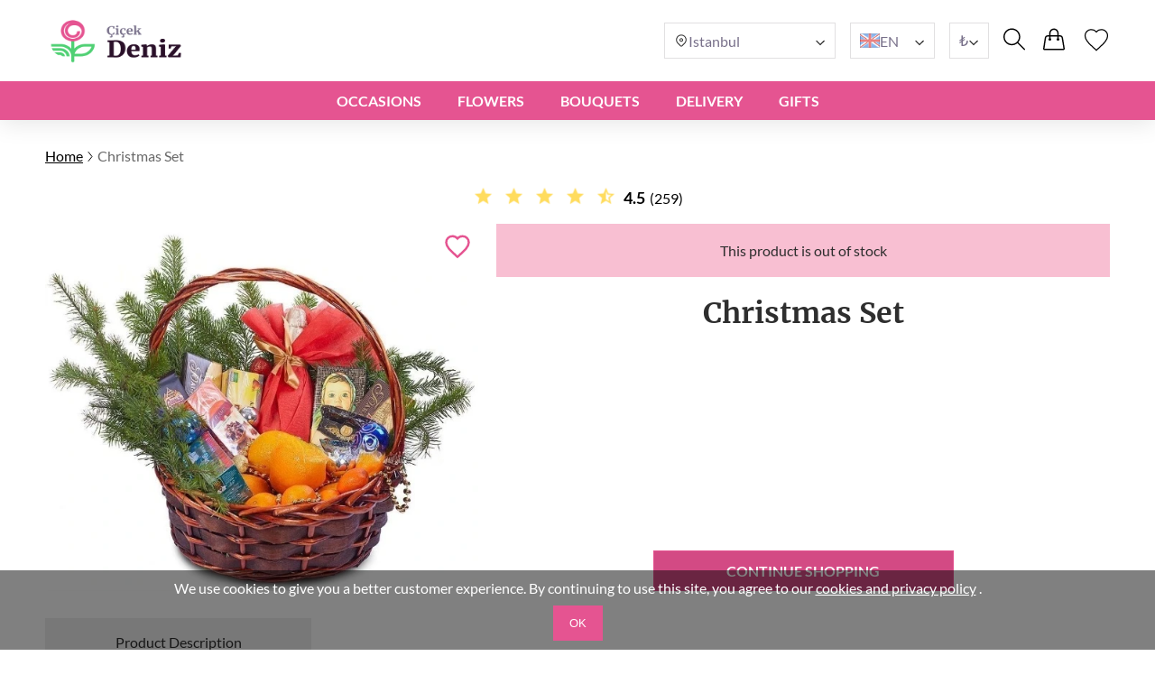

--- FILE ---
content_type: text/html; charset=UTF-8
request_url: https://cicekdeniz.com/en/christmas-set/
body_size: 21937
content:
<!DOCTYPE html>
<html lang="en">
<head>
    <meta charset="UTF-8" />
    <meta http-equiv="X-UA-Compatible" content="IE=edge" />
    <title>Christmas Set | Delivery in Turkey</title>

    <link rel="canonical" href="https://cicekdeniz.com/en/christmas-set/" />
    <link rel="alternate" hreflang="en-GB" href="https://myexpressflowers.co.uk/christmas-set/" />
    <link rel="alternate" hreflang="x-default" href="https://myexpressflowers.co.uk/christmas-set/" />
    <link rel="alternate" hreflang="en-CY" href="https://myexpressflowers.com.cy/christmas-set/" />
    <link rel="alternate" hreflang="ru-CY" href="https://myexpressflowers.com.cy/ru/christmas-set/" />
    <link rel="alternate" hreflang="el-CY" href="https://myexpressflowers.com.cy/el/christmas-set/" />
    <link rel="alternate" hreflang="en-QA" href="https://flowerdelivery.qa/christmas-set/" />
    <link rel="alternate" hreflang="en-BE" href="https://bloemenexpress.be/en/christmas-set/" />
    <link rel="alternate" hreflang="nl-BE" href="https://bloemenexpress.be/kerstset/" />
    <link rel="alternate" hreflang="fr-BE" href="https://bloemenexpress.be/fr/ensemble-de-noël/" />
    <link rel="alternate" hreflang="en-EE" href="https://lilledesaatmine.ee/en/christmas-set/" />
    <link rel="alternate" hreflang="ru-EE" href="https://lilledesaatmine.ee/ru/christmas-set/" />
    <link rel="alternate" hreflang="et-EE" href="https://lilledesaatmine.ee/joulukomplekt/" />
    <link rel="alternate" hreflang="en-TR" href="https://cicekdeniz.com/en/christmas-set/" />
    <link rel="alternate" hreflang="ru-TR" href="https://cicekdeniz.com/ru/christmas-set/" />
    <link rel="alternate" hreflang="tr" href="https://cicekdeniz.com/yeni-yil-seti/" />
    <link rel="alternate" hreflang="en-AE" href="https://expressflowers.ae/christmas-set/" />
    <link rel="alternate" hreflang="ru-AE" href="https://expressflowers.ae/ru/christmas-set/" />
    <link rel="alternate" hreflang="en-NO" href="https://ekspressblomster.no/en/christmas-set/" />
    <link rel="alternate" hreflang="no" href="https://ekspressblomster.no/juledekorasjon/" />
    <link rel="alternate" hreflang="en-HU" href="https://expresszvirag.hu/en/christmas-set/" />
    <link rel="alternate" hreflang="hu" href="https://expresszvirag.hu/karacsonyi-szett/" />
    <link rel="alternate" hreflang="en-GR" href="https://expressflowers.gr/en/christmas-set/" />
    <link rel="alternate" hreflang="el-GR" href="https://expressflowers.gr/set-xristoygennwn/" />
    <link rel="alternate" hreflang="en-IL" href="https://flowerdelivery.co.il/en/christmas-set/" />
    <link rel="alternate" hreflang="ru-IL" href="https://flowerdelivery.co.il/ru/christmas-set/" />
    <link rel="alternate" hreflang="he-IL" href="https://flowerdelivery.co.il/christmas-set/" />
    <link rel="alternate" hreflang="en-FI" href="https://kukkaexpress.fi/en/christmas-set/" />
    <link rel="alternate" hreflang="fi" href="https://kukkaexpress.fi/joulusetti/" />
    <link rel="alternate" hreflang="en-RS" href="https://cvetekspres.rs/en/christmas-set/" />
    <link rel="alternate" hreflang="ru-RS" href="https://cvetekspres.rs/ru/christmas-set/" />
    <link rel="alternate" hreflang="sr-RS" href="https://cvetekspres.rs/bozicni-set/" />
    <link rel="alternate" hreflang="en-PT" href="https://floresexpress.pt/en/christmas-set/" />
    <link rel="alternate" hreflang="pt" href="https://floresexpress.pt/conjunto-de-natal/" />
    <link rel="alternate" hreflang="en-DK" href="https://eflowers.dk/en/christmas-set/" />
    <link rel="alternate" hreflang="da-DK" href="https://eflowers.dk/julesaet/" />
    <link rel="alternate" hreflang="en-CH" href="https://expressflowers.ch/en/christmas-set/" />
    <link rel="alternate" hreflang="fr-CH" href="https://expressflowers.ch/fr/set-de-noel/" />
    <link rel="alternate" hreflang="de-CH" href="https://expressflowers.ch/feiertags-set/" />
    <link rel="alternate" hreflang="en-AT" href="https://blumen365.at/en/christmas-set/" />
    <link rel="alternate" hreflang="de-AT" href="https://blumen365.at/weihnachts-set/" />

    <meta name="description" content="Send the &quot;Christmas Set&quot; bouquet as a symbol of best wishes or expression of your sincere feelings." />
    <meta name="viewport" content="width=device-width, initial-scale=1.0" />
    <!-- Google Tag Manager -->
<script>(function(w,d,s,l,i){w[l]=w[l]||[];w[l].push({'gtm.start':
new Date().getTime(),event:'gtm.js'});var f=d.getElementsByTagName(s)[0],
j=d.createElement(s),dl=l!='dataLayer'?'&l='+l:'';j.async=true;j.src=
'https://www.googletagmanager.com/gtm.js?id='+i+dl;f.parentNode.insertBefore(j,f);
})(window,document,'script','dataLayer','GTM-M4CB99BZ');</script>
<!-- End Google Tag Manager -->
<meta name="google-site-verification" content="kMMz5CwKrg2lUqPY1lcZl6k1AJjU4oNnvP2-c3hfocc" />

    <link rel="shortcut icon" href="https://cicekdeniz.com/favicon.ico" type="image/x-icon" />

    <link rel="stylesheet" href="https://cicekdeniz.com/theme/common/css/style.css" />
    <link rel="stylesheet" href="https://cicekdeniz.com/theme/common/css/daterangepicker.css" />
    <link rel="stylesheet" href="https://cicekdeniz.com/theme/common/css/owl.carousel.min.css" />


    <script type="application/ld+json">
{
  "@context": "https://schema.org/",
  "@type": "Product",
  "sku": "2157",
  "name": "Christmas Set",
  "image": "https://cicekdeniz.com/storage/2024/07/09/4249a5b42affed01e992a7668943524749671dd8.jpg",
  "description": "Show your loved ones that you care this Christmas with a beautiful Christmas gift set. This gorgeous basket is filled with assorted fruits, confectionary and a delicious beverage to ring in the New Year. It’s the perfect gift for anyone featuring on your “nice” list!",
  "brand": {
    "@type": "Brand",
    "name": "cicekdeniz.com"
  },
  "aggregateRating": {
    "@type": "AggregateRating",
    "bestRating": "5",
    "worstRating": "1",
    "ratingValue": "4.5",
    "ratingCount": "259"
  },
  "offers": {
    "@type": "Offer",
    "url": "https://cicekdeniz.com/en/christmas-set/",
    "price": "6780",
    "priceCurrency": "TRY",
    "itemCondition": "https://schema.org/NewCondition",
    "availability": "https://schema.org/OutOfStock"
  }
}
</script>
    <script type="application/ld+json">
{
  "@context": "https://schema.org",
  "@type": "Event",
  "name": "🌹 Mother's Day",
  "endDate": "2026-05-15",
  "startDate": "2026-05-01",
  "description": "Show your loved ones that you care this Christmas with a beautiful Christmas gift set. This gorgeous basket is filled with assorted fruits, confectionary and a delicious beverage to ring in the New Year. It’s the perfect gift for anyone featuring on your “nice” list!",
  "eventStatus": "https://schema.org/EventScheduled",
  "eventAttendanceMode": "https://schema.org/OnlineEventAttendanceMode",
  "location": {
    "@type": "VirtualLocation",
    "url": "https://cicekdeniz.com/en/christmas-set/"
  }
}
</script>

<script type="application/ld+json">
{
  "@context": "https://schema.org",
  "@type": "Event",
  "name": "💐 Father's Day",
  "endDate": "2026-06-19",
  "startDate": "2026-06-10",
  "description": "Show your loved ones that you care this Christmas with a beautiful Christmas gift set. This gorgeous basket is filled with assorted fruits, confectionary and a delicious beverage to ring in the New Year. It’s the perfect gift for anyone featuring on your “nice” list!",
  "eventStatus": "https://schema.org/EventScheduled",
  "eventAttendanceMode": "https://schema.org/OnlineEventAttendanceMode",
  "location": {
    "@type": "VirtualLocation",
    "url": "https://cicekdeniz.com/en/christmas-set/"
  }
}
</script>

<script type="application/ld+json">
{
  "@context": "https://schema.org",
  "@type": "Event",
  "name": "🎄 Christmas",
  "endDate": "2026-12-25",
  "startDate": "2026-12-17",
  "description": "Show your loved ones that you care this Christmas with a beautiful Christmas gift set. This gorgeous basket is filled with assorted fruits, confectionary and a delicious beverage to ring in the New Year. It’s the perfect gift for anyone featuring on your “nice” list!",
  "eventStatus": "https://schema.org/EventScheduled",
  "eventAttendanceMode": "https://schema.org/OnlineEventAttendanceMode",
  "location": {
    "@type": "VirtualLocation",
    "url": "https://cicekdeniz.com/en/christmas-set/"
  }
}
</script>
    <script type="application/ld+json">
{
  "@context": "https://schema.org/",
  "@type": "BreadcrumbList",
  "itemListElement": [{
    "@type": "ListItem",
    "position": 1,
    "name": "Home",
    "item": "https://cicekdeniz.com"
  },{
    "@type": "ListItem",
    "position": 2,
    "name": "Christmas Set",
    "item": "https://cicekdeniz.com/en/christmas-set/"
  }]
}
</script>
    <script type="application/ld+json">
    {
      "@context": "https://schema.org",
      "foundingDate": "2022",
      "@type": "Organization",
      "name": "cicekdeniz.com",
      "url": "https://cicekdeniz.com",
      "email": "contact@cicekdeniz.com",
      "telephone": "+902122772233",
      "logo": "",
      "address": {
        "@type": "PostalAddress",
        "postalCode": "34464",
        "addressCountry": "TR",
        "addressLocality": "Ankara",
        "streetAddress": "Filistin Sokak, No:9/14Gazi Osman Paşa 06700 Çankaya"
      },
      "contactPoint": {
        "@type": "ContactPoint",
        "contactType": "customer service",
        "telephone": "+902122772233",
        "areaServed": "TR",
        "availableLanguage": ["en","ru","tr"]
    },
    "sameAs" : [
        "https://www.facebook.com/myexpressflowers/",
        "https://www.instagram.com/myexpressflowers/",
        "https://www.youtube.com/channel/UCnIRJolCNF9GFmWGQlUlalw/about",
        "https://twitter.com/myexpressflower",
        "https://www.pinterest.com/myexpressflowers/"
    ]
  }
</script></head>

<!-- Google tag (gtag.js) -->
<script async src="https://www.googletagmanager.com/gtag/js?id=G-Z8NMKXRWMH"></script>
<script>
  window.dataLayer = window.dataLayer || [];
  function gtag(){dataLayer.push(arguments);}
  gtag('js', new Date());

  gtag('config', 'G-Z8NMKXRWMH');
</script>

<body data-direction="ltr">

<!-- Google Tag Manager (noscript) -->
<noscript><iframe src="https://www.googletagmanager.com/ns.html?id=GTM-M4CB99BZ"
height="0" width="0" style="display:none;visibility:hidden"></iframe></noscript>
<!-- End Google Tag Manager (noscript) -->


<div class="header-bg"></div>
    <header>
        <div class="header-wrapper">
            <div class="header-top">
                <div class="header-left-block">
                    <div class="header-burger-menu">
                        <div class="header-burger-menu__icon-open">
                            <svg width="23" height="19" viewBox="0 0 23 19" fill="none" xmlns="http://www.w3.org/2000/svg">
                                <path fill="black"
                                    d="M0.280825 2.20757C0.0920737 2.01877 0 1.77932 0 1.48922C0 1.19912 0.0920737 0.959676 0.280825 0.77088C0.469576 0.582085 0.708967 0.48999 0.998999 0.48999H22.001C22.291 0.48999 22.5304 0.582085 22.7192 0.77088C22.9079 0.959676 23 1.19912 23 1.48922C23 1.77932 22.9079 2.01877 22.7192 2.20757C22.5304 2.39636 22.291 2.48846 22.001 2.48846H0.998999C0.708967 2.48846 0.469576 2.39636 0.280825 2.20757ZM22.7192 8.77395C22.9079 8.96275 23 9.20219 23 9.49229C23 9.78239 22.9079 10.0218 22.7192 10.2106C22.5304 10.3994 22.291 10.4915 22.001 10.4915H0.998999C0.708967 10.4915 0.469576 10.3994 0.280825 10.2106C0.0920737 10.0218 0 9.78239 0 9.49229C0 9.20219 0.0920737 8.96275 0.280825 8.77395C0.469576 8.58516 0.708967 8.49306 0.998999 8.49306H22.001C22.291 8.49306 22.5304 8.58516 22.7192 8.77395ZM22.7192 16.7724C22.9079 16.9612 23 17.2007 23 17.4908C23 17.7809 22.9079 18.0203 22.7192 18.2091C22.5304 18.3979 22.291 18.49 22.001 18.49H0.998999C0.708967 18.49 0.469576 18.3979 0.280825 18.2091C0.0920737 18.0203 0 17.7809 0 17.4908C0 17.2007 0.0920737 16.9612 0.280825 16.7724C0.469576 16.5836 0.708967 16.4915 0.998999 16.4915H22.001C22.291 16.4915 22.5304 16.5882 22.7192 16.7724Z"
                                />
                            </svg>
                        </div>
                        <div class="header-burger-menu__icon-close">
                            <svg xmlns="http://www.w3.org/2000/svg" width="28" height="28" viewBox="0 0 28 28" fill="none">
                                <path d="M22.0723 5L23 5.92772L5.92769 22.9993L5 22.0723L22.0723 5Z" fill="black"/>
                                <path d="M5.92769 5L23 22.0716L22.0723 23L5 5.92838L5.92769 5Z" fill="black"/>
                            </svg>
                        </div>
                        <div class="header-mobile-menu-wrapper">
                            <ul class="header-mobile-menu">
                                                                    <li class="header-mobile-menu-item">
                                        <a href="/en/occasions/" class="header-mobile-menu-item__title">
                                            Occasions
                                                                                            <div class="header-mobile-menu-item__icon-open">
                                                    <svg xmlns="http://www.w3.org/2000/svg" width="12" height="12" viewBox="0 0 12 12" fill="none">
                                                        <path d="M1.5374 3.47498C1.6624 3.34998 1.8104 3.28748 1.9814 3.28748C2.15207 3.28748 2.2999 3.34998 2.4249 3.47498L6.0874 7.13748L9.7624 3.46248C9.87907 3.34581 10.0249 3.28748 10.1999 3.28748C10.3749 3.28748 10.5249 3.34998 10.6499 3.47498C10.7749 3.59998 10.8374 3.74798 10.8374 3.91898C10.8374 4.08964 10.7749 4.23748 10.6499 4.36248L6.4374 8.56248C6.3874 8.61248 6.33324 8.64798 6.2749 8.66898C6.21657 8.68964 6.15407 8.69998 6.0874 8.69998C6.02074 8.69998 5.95824 8.68964 5.8999 8.66898C5.84157 8.64798 5.7874 8.61248 5.7374 8.56248L1.5249 4.34997C1.40824 4.23331 1.3499 4.08964 1.3499 3.91898C1.3499 3.74798 1.4124 3.59998 1.5374 3.47498Z" fill="#2E2E2E"/>
                                                    </svg>
                                                </div>
                                                                                    </a>

                                                                                    <ul class="header-mobile-submenu header-mega-submenu">
                                                                                                    <li class="header-mobile-submenu-col">
                                                                                                                    <a href="/en/wedding-flowers/"
                                                            class="header-mobile-submenu-item header-submenu-title"
                                                            >
                                                                                                                                Wedding
                                                            </a>
                                                                                                                    <a href="/en/romantic-flowers/"
                                                            class="header-mobile-submenu-item"
                                                            >
                                                                                                                                Love and Romance
                                                            </a>
                                                                                                                    <a href="/en/im-sorry-flowers/"
                                                            class="header-mobile-submenu-item"
                                                            >
                                                                                                                                I&#039;m Sorry
                                                            </a>
                                                                                                                    <a href="/en/thank-you-flowers/"
                                                            class="header-mobile-submenu-item"
                                                            >
                                                                                                                                Thank You
                                                            </a>
                                                                                                                    <a href="/en/new-baby-flowers/"
                                                            class="header-mobile-submenu-item"
                                                            >
                                                                                                                                New Baby
                                                            </a>
                                                                                                                    <a href="/en/corporate-flowers/"
                                                            class="header-mobile-submenu-item"
                                                            >
                                                                                                                                Business Gift
                                                            </a>
                                                                                                                    <a href="/en/graduation-flowers/"
                                                            class="header-mobile-submenu-item"
                                                            >
                                                                                                                                Graduation
                                                            </a>
                                                                                                            </li>
                                                                                                    <li class="header-mobile-submenu-col">
                                                                                                                    <a href="/en/new-home-flowers/"
                                                            class="header-mobile-submenu-item"
                                                            >
                                                                                                                                New Home
                                                            </a>
                                                                                                                    <a href="/en/anniversary-flowers/"
                                                            class="header-mobile-submenu-item"
                                                            >
                                                                                                                                Anniversary
                                                            </a>
                                                                                                                    <a href="/en/christmas-flowers/"
                                                            class="header-mobile-submenu-item"
                                                            >
                                                                                                                                Christmas
                                                            </a>
                                                                                                                    <a href="/en/welcome-home-flowers/"
                                                            class="header-mobile-submenu-item"
                                                            >
                                                                                                                                Welcome Home
                                                            </a>
                                                                                                                    <a href="/en/good-luck-flowers/"
                                                            class="header-mobile-submenu-item"
                                                            >
                                                                                                                                Good Luck
                                                            </a>
                                                                                                                    <a href="/en/get-well-soon-flowers/"
                                                            class="header-mobile-submenu-item"
                                                            >
                                                                                                                                Get Well Soon
                                                            </a>
                                                                                                            </li>
                                                                                                    <li class="header-mobile-submenu-col">
                                                                                                                    <a href="/en/funeral-flowers/"
                                                            class="header-mobile-submenu-item"
                                                            >
                                                                                                                                Funeral
                                                            </a>
                                                                                                                    <a href="/en/valentines-day-flowers/"
                                                            class="header-mobile-submenu-item"
                                                            >
                                                                                                                                Valentine&#039;s Day
                                                            </a>
                                                                                                                    <a href="/en/international-womens-day-flowers/"
                                                            class="header-mobile-submenu-item"
                                                            >
                                                                                                                                International Women&#039;s Day
                                                            </a>
                                                                                                                    <a href="/en/easter-flowers/"
                                                            class="header-mobile-submenu-item"
                                                            >
                                                                                                                                Easter
                                                            </a>
                                                                                                                    <a href="/en/mothers-day-flowers/"
                                                            class="header-mobile-submenu-item"
                                                            >
                                                                                                                                Mother&#039;s Day
                                                            </a>
                                                                                                                    <a href="/en/fathers-day-flowers/"
                                                            class="header-mobile-submenu-item"
                                                            >
                                                                                                                                Father&#039;s Day
                                                            </a>
                                                                                                            </li>
                                                                                                    <li class="header-mobile-submenu-col">
                                                                                                                    <a href="/en/birthday-flowers/"
                                                            class="header-mobile-submenu-item header-submenu-title"
                                                            >
                                                                                                                                Birthday
                                                            </a>
                                                                                                                    <a href="/en/birthday-flowers-for-mum/"
                                                            class="header-mobile-submenu-item"
                                                            >
                                                                                                                                Mom&#039;s Birthday
                                                            </a>
                                                                                                                    <a href="/en/birthday-flowers-for-dad/"
                                                            class="header-mobile-submenu-item"
                                                            >
                                                                                                                                Dad&#039;s Birthday
                                                            </a>
                                                                                                                    <a href="/en/birthday-flowers-for-sister/"
                                                            class="header-mobile-submenu-item"
                                                            >
                                                                                                                                Sister&#039;s Birthday
                                                            </a>
                                                                                                                    <a href="/en/birthday-flowers-for-brother/"
                                                            class="header-mobile-submenu-item"
                                                            >
                                                                                                                                Brother&#039;s Birthday
                                                            </a>
                                                                                                                    <a href="/en/birthday-flowers-for-friend/"
                                                            class="header-mobile-submenu-item"
                                                            >
                                                                                                                                Friend&#039;s Birthday
                                                            </a>
                                                                                                            </li>
                                                                                                    <li class="header-mobile-submenu-col">
                                                                                                                    <a href="/en/birthday-flowers-for-wife/"
                                                            class="header-mobile-submenu-item"
                                                            >
                                                                                                                                Wife&#039;s Birthday
                                                            </a>
                                                                                                                    <a href="/en/birthday-flowers-for-daughter/"
                                                            class="header-mobile-submenu-item"
                                                            >
                                                                                                                                Daughter&#039;s Birthday
                                                            </a>
                                                                                                                    <a href="/en/birthday-flowers-for-grandmother/"
                                                            class="header-mobile-submenu-item"
                                                            >
                                                                                                                                Grandmother&#039;s Birthday
                                                            </a>
                                                                                                                    <a href="/en/birthday-flowers-for-grandfather/"
                                                            class="header-mobile-submenu-item"
                                                            >
                                                                                                                                Grandfather&#039;s Birthday
                                                            </a>
                                                                                                            </li>
                                                                                            </ul>
                                                                            </li>
                                                                    <li class="header-mobile-menu-item">
                                        <a href="/en/flowers/" class="header-mobile-menu-item__title">
                                            Flowers
                                                                                            <div class="header-mobile-menu-item__icon-open">
                                                    <svg xmlns="http://www.w3.org/2000/svg" width="12" height="12" viewBox="0 0 12 12" fill="none">
                                                        <path d="M1.5374 3.47498C1.6624 3.34998 1.8104 3.28748 1.9814 3.28748C2.15207 3.28748 2.2999 3.34998 2.4249 3.47498L6.0874 7.13748L9.7624 3.46248C9.87907 3.34581 10.0249 3.28748 10.1999 3.28748C10.3749 3.28748 10.5249 3.34998 10.6499 3.47498C10.7749 3.59998 10.8374 3.74798 10.8374 3.91898C10.8374 4.08964 10.7749 4.23748 10.6499 4.36248L6.4374 8.56248C6.3874 8.61248 6.33324 8.64798 6.2749 8.66898C6.21657 8.68964 6.15407 8.69998 6.0874 8.69998C6.02074 8.69998 5.95824 8.68964 5.8999 8.66898C5.84157 8.64798 5.7874 8.61248 5.7374 8.56248L1.5249 4.34997C1.40824 4.23331 1.3499 4.08964 1.3499 3.91898C1.3499 3.74798 1.4124 3.59998 1.5374 3.47498Z" fill="#2E2E2E"/>
                                                    </svg>
                                                </div>
                                                                                    </a>

                                                                                    <ul class="header-mobile-submenu header-mega-submenu">
                                                                                                    <li class="header-mobile-submenu-col">
                                                                                                                    <a href="#"
                                                            class="header-mobile-submenu-item header-submenu-title"
                                                            >
                                                                                                                                By type
                                                            </a>
                                                                                                                    <a href="/en/roses-delivery/"
                                                            class="header-mobile-submenu-item"
                                                            >
                                                                                                                                Roses
                                                            </a>
                                                                                                                    <a href="/en/peonies-delivery/"
                                                            class="header-mobile-submenu-item"
                                                            >
                                                                                                                                Peonies
                                                            </a>
                                                                                                                    <a href="/en/lilies-delivery/"
                                                            class="header-mobile-submenu-item"
                                                            >
                                                                                                                                Lilies
                                                            </a>
                                                                                                                    <a href="/en/tulips-delivery/"
                                                            class="header-mobile-submenu-item"
                                                            >
                                                                                                                                Tulips
                                                            </a>
                                                                                                                    <a href="/en/gerberas-delivery/"
                                                            class="header-mobile-submenu-item"
                                                            >
                                                                                                                                Gerberas
                                                            </a>
                                                                                                                    <a href="/en/hydrangea-delivery/"
                                                            class="header-mobile-submenu-item"
                                                            >
                                                                                                                                Hydrangea
                                                            </a>
                                                                                                            </li>
                                                                                                    <li class="header-mobile-submenu-col">
                                                                                                                    <a href="/en/sunflowers-delivery/"
                                                            class="header-mobile-submenu-item"
                                                            >
                                                                                                                                Sunflowers
                                                            </a>
                                                                                                                    <a href="/en/alstroemerias-delivery/"
                                                            class="header-mobile-submenu-item"
                                                            >
                                                                                                                                Alstroemerias
                                                            </a>
                                                                                                                    <a href="/en/chrysanthemums-delivery/"
                                                            class="header-mobile-submenu-item"
                                                            >
                                                                                                                                Chrysanthemums
                                                            </a>
                                                                                                                    <a href="/en/orchids-delivery/"
                                                            class="header-mobile-submenu-item"
                                                            >
                                                                                                                                Orchids
                                                            </a>
                                                                                                                    <a href="/en/irises-delivery/"
                                                            class="header-mobile-submenu-item"
                                                            >
                                                                                                                                Irises
                                                            </a>
                                                                                                                    <a href="/en/carnations-delivery/"
                                                            class="header-mobile-submenu-item"
                                                            >
                                                                                                                                Carnations
                                                            </a>
                                                                                                            </li>
                                                                                                    <li class="header-mobile-submenu-col">
                                                                                                                    <a href="#"
                                                            class="header-mobile-submenu-item header-submenu-title"
                                                            >
                                                                                                                                By season
                                                            </a>
                                                                                                                    <a href="/en/summer-flowers/"
                                                            class="header-mobile-submenu-item"
                                                            >
                                                                                                                                Summer Bouquets
                                                            </a>
                                                                                                                    <a href="/en/spring-flowers/"
                                                            class="header-mobile-submenu-item"
                                                            >
                                                                                                                                Spring Bouquets
                                                            </a>
                                                                                                                    <a href="/en/autumn-flowers/"
                                                            class="header-mobile-submenu-item"
                                                            >
                                                                                                                                Autumn Bouquets
                                                            </a>
                                                                                                                    <a href="/en/winter-flowers/"
                                                            class="header-mobile-submenu-item"
                                                            >
                                                                                                                                Winter Bouquets
                                                            </a>
                                                                                                            </li>
                                                                                                    <li class="header-mobile-submenu-col">
                                                                                                                    <a href="#"
                                                            class="header-mobile-submenu-item header-submenu-title"
                                                            >
                                                                                                                                By Color
                                                            </a>
                                                                                                                    <a href="/en/red-bouquets/"
                                                            class="header-mobile-submenu-item"
                                                            >
                                                                                                                                    <span class="color-circle" style="background: #E32A2A"></span>
                                                                                                                                Red
                                                            </a>
                                                                                                                    <a href="/en/blue-bouquets/"
                                                            class="header-mobile-submenu-item"
                                                            >
                                                                                                                                    <span class="color-circle" style="background: #2A8DE9"></span>
                                                                                                                                Blue
                                                            </a>
                                                                                                                    <a href="/en/pink-bouquets/"
                                                            class="header-mobile-submenu-item"
                                                            >
                                                                                                                                    <span class="color-circle" style="background: #EF31BA"></span>
                                                                                                                                Rose
                                                            </a>
                                                                                                                    <a href="/en/yellow-bouquets/"
                                                            class="header-mobile-submenu-item"
                                                            >
                                                                                                                                    <span class="color-circle" style="background: #E9D526"></span>
                                                                                                                                Yellow
                                                            </a>
                                                                                                                    <a href="/en/orange-bouquets/"
                                                            class="header-mobile-submenu-item"
                                                            >
                                                                                                                                    <span class="color-circle" style="background: #EF9F28"></span>
                                                                                                                                Orange
                                                            </a>
                                                                                                                    <a href="/en/white-bouquets/"
                                                            class="header-mobile-submenu-item"
                                                            >
                                                                                                                                    <span class="color-circle" style="background: #FFFFFF"></span>
                                                                                                                                White
                                                            </a>
                                                                                                                    <a href="/en/pastel-bouquets/"
                                                            class="header-mobile-submenu-item"
                                                            >
                                                                                                                                    <span class="color-circle" style="background: #FFF7E3"></span>
                                                                                                                                Pastel
                                                            </a>
                                                                                                            </li>
                                                                                                    <li class="header-mobile-submenu-col">
                                                                                                                    <a href="/en/multicolor-bouquets/"
                                                            class="header-mobile-submenu-item"
                                                            >
                                                                                                                                    <span class="color-circle" style="background: #000000"></span>
                                                                                                                                Multicolor
                                                            </a>
                                                                                                                    <a href="/en/violet-bouquets/"
                                                            class="header-mobile-submenu-item"
                                                            >
                                                                                                                                    <span class="color-circle" style="background: #6A31E4"></span>
                                                                                                                                Violet
                                                            </a>
                                                                                                                    <a href="#"
                                                            class="header-mobile-submenu-item header-submenu-title"
                                                            >
                                                                                                                                By Price
                                                            </a>
                                                                                                                    <a href="/en/flowers-under-50/"
                                                            class="header-mobile-submenu-item"
                                                            >
                                                                                                                                under €50
                                                            </a>
                                                                                                                    <a href="/en/flowers-under-80/"
                                                            class="header-mobile-submenu-item"
                                                            >
                                                                                                                                under €80
                                                            </a>
                                                                                                                    <a href="/en/flowers-under-100/"
                                                            class="header-mobile-submenu-item"
                                                            >
                                                                                                                                under €100
                                                            </a>
                                                                                                                    <a href="/en/flowers-under-150/"
                                                            class="header-mobile-submenu-item"
                                                            >
                                                                                                                                under €150
                                                            </a>
                                                                                                                    <a href="/en/flowers-under-200/"
                                                            class="header-mobile-submenu-item"
                                                            >
                                                                                                                                under €200
                                                            </a>
                                                                                                            </li>
                                                                                            </ul>
                                                                            </li>
                                                                    <li class="header-mobile-menu-item">
                                        <a href="#" class="header-mobile-menu-item__title">
                                            BOUQUETS
                                                                                            <div class="header-mobile-menu-item__icon-open">
                                                    <svg xmlns="http://www.w3.org/2000/svg" width="12" height="12" viewBox="0 0 12 12" fill="none">
                                                        <path d="M1.5374 3.47498C1.6624 3.34998 1.8104 3.28748 1.9814 3.28748C2.15207 3.28748 2.2999 3.34998 2.4249 3.47498L6.0874 7.13748L9.7624 3.46248C9.87907 3.34581 10.0249 3.28748 10.1999 3.28748C10.3749 3.28748 10.5249 3.34998 10.6499 3.47498C10.7749 3.59998 10.8374 3.74798 10.8374 3.91898C10.8374 4.08964 10.7749 4.23748 10.6499 4.36248L6.4374 8.56248C6.3874 8.61248 6.33324 8.64798 6.2749 8.66898C6.21657 8.68964 6.15407 8.69998 6.0874 8.69998C6.02074 8.69998 5.95824 8.68964 5.8999 8.66898C5.84157 8.64798 5.7874 8.61248 5.7374 8.56248L1.5249 4.34997C1.40824 4.23331 1.3499 4.08964 1.3499 3.91898C1.3499 3.74798 1.4124 3.59998 1.5374 3.47498Z" fill="#2E2E2E"/>
                                                    </svg>
                                                </div>
                                                                                    </a>

                                                                                    <ul class="header-mobile-submenu header-mega-submenu">
                                                                                                    <li class="header-mobile-submenu-col">
                                                                                                                    <a href="/en/all-bouquets/"
                                                            class="header-mobile-submenu-item"
                                                            >
                                                                                                                                All bouquets
                                                            </a>
                                                                                                            </li>
                                                                                                    <li class="header-mobile-submenu-col">
                                                                                                                    <a href="/en/flowers-in-a-box/"
                                                            class="header-mobile-submenu-item"
                                                            >
                                                                                                                                Flowers in Boxes
                                                            </a>
                                                                                                            </li>
                                                                                                    <li class="header-mobile-submenu-col">
                                                                                                                    <a href="/en/flower-baskets/"
                                                            class="header-mobile-submenu-item"
                                                            >
                                                                                                                                Flower Baskets
                                                            </a>
                                                                                                            </li>
                                                                                                    <li class="header-mobile-submenu-col">
                                                                                                                    <a href="/en/large-bouquets/"
                                                            class="header-mobile-submenu-item"
                                                            >
                                                                                                                                Large Bouquets
                                                            </a>
                                                                                                            </li>
                                                                                                    <li class="header-mobile-submenu-col">
                                                                                                                    <a href="/en/miniature-bouquets/"
                                                            class="header-mobile-submenu-item"
                                                            >
                                                                                                                                Miniature Bouquets
                                                            </a>
                                                                                                            </li>
                                                                                                    <li class="header-mobile-submenu-col">
                                                                                                                    <a href="/en/flower-arrangements-for-kids/"
                                                            class="header-mobile-submenu-item"
                                                            >
                                                                                                                                Compositions for Kids
                                                            </a>
                                                                                                            </li>
                                                                                                    <li class="header-mobile-submenu-col">
                                                                                                                    <a href="/en/luxury-flowers/"
                                                            class="header-mobile-submenu-item"
                                                            >
                                                                                                                                Luxury Flowers
                                                            </a>
                                                                                                            </li>
                                                                                            </ul>
                                                                            </li>
                                                                    <li class="header-mobile-menu-item">
                                        <a href="#" class="header-mobile-menu-item__title">
                                            DELIVERY
                                                                                            <div class="header-mobile-menu-item__icon-open">
                                                    <svg xmlns="http://www.w3.org/2000/svg" width="12" height="12" viewBox="0 0 12 12" fill="none">
                                                        <path d="M1.5374 3.47498C1.6624 3.34998 1.8104 3.28748 1.9814 3.28748C2.15207 3.28748 2.2999 3.34998 2.4249 3.47498L6.0874 7.13748L9.7624 3.46248C9.87907 3.34581 10.0249 3.28748 10.1999 3.28748C10.3749 3.28748 10.5249 3.34998 10.6499 3.47498C10.7749 3.59998 10.8374 3.74798 10.8374 3.91898C10.8374 4.08964 10.7749 4.23748 10.6499 4.36248L6.4374 8.56248C6.3874 8.61248 6.33324 8.64798 6.2749 8.66898C6.21657 8.68964 6.15407 8.69998 6.0874 8.69998C6.02074 8.69998 5.95824 8.68964 5.8999 8.66898C5.84157 8.64798 5.7874 8.61248 5.7374 8.56248L1.5249 4.34997C1.40824 4.23331 1.3499 4.08964 1.3499 3.91898C1.3499 3.74798 1.4124 3.59998 1.5374 3.47498Z" fill="#2E2E2E"/>
                                                    </svg>
                                                </div>
                                                                                    </a>

                                                                                    <ul class="header-mobile-submenu header-mega-submenu">
                                                                                                    <li class="header-mobile-submenu-col">
                                                                                                                    <a href="/en/same-day-flowers/"
                                                            class="header-mobile-submenu-item header-submenu-title"
                                                            >
                                                                                                                                Same Day
                                                            </a>
                                                                                                                    <a href="/en/next-day-flowers/"
                                                            class="header-mobile-submenu-item header-submenu-title"
                                                            >
                                                                                                                                Next Day
                                                            </a>
                                                                                                            </li>
                                                                                                    <li class="header-mobile-submenu-col">
                                                                                                                    <a href="#"
                                                            class="header-mobile-submenu-item header-submenu-title"
                                                            >
                                                                                                                                
                                                            </a>
                                                                                                                    <a href="/en/flower-delivery-istanbul/"
                                                            class="header-mobile-submenu-item"
                                                            >
                                                                                                                                Istanbul
                                                            </a>
                                                                                                                    <a href="/en/flower-delivery-ankara/"
                                                            class="header-mobile-submenu-item"
                                                            >
                                                                                                                                Ankara
                                                            </a>
                                                                                                                    <a href="/en/flower-delivery-izmir/"
                                                            class="header-mobile-submenu-item"
                                                            >
                                                                                                                                Izmir
                                                            </a>
                                                                                                                    <a href="/en/flower-delivery-bursa/"
                                                            class="header-mobile-submenu-item"
                                                            >
                                                                                                                                Bursa
                                                            </a>
                                                                                                            </li>
                                                                                                    <li class="header-mobile-submenu-col">
                                                                                                                    <a href="/en/flower-delivery-adana/"
                                                            class="header-mobile-submenu-item"
                                                            >
                                                                                                                                Adana
                                                            </a>
                                                                                                                    <a href="/en/flower-delivery-gaziantep/"
                                                            class="header-mobile-submenu-item"
                                                            >
                                                                                                                                Gaziantep
                                                            </a>
                                                                                                                    <a href="/en/flower-delivery-konya/"
                                                            class="header-mobile-submenu-item"
                                                            >
                                                                                                                                Konya
                                                            </a>
                                                                                                                    <a href="/en/flower-delivery-kayseri/"
                                                            class="header-mobile-submenu-item"
                                                            >
                                                                                                                                Kayseri
                                                            </a>
                                                                                                            </li>
                                                                                                    <li class="header-mobile-submenu-col">
                                                                                                                    <a href="/en/flower-delivery-mersin/"
                                                            class="header-mobile-submenu-item"
                                                            >
                                                                                                                                Mersin
                                                            </a>
                                                                                                                    <a href="/en/flower-delivery-eskisehir/"
                                                            class="header-mobile-submenu-item"
                                                            >
                                                                                                                                Eskisehir
                                                            </a>
                                                                                                                    <a href="/en/flower-delivery-diyarbakir/"
                                                            class="header-mobile-submenu-item"
                                                            >
                                                                                                                                Diyarbakir
                                                            </a>
                                                                                                            </li>
                                                                                            </ul>
                                                                            </li>
                                                                    <li class="header-mobile-menu-item">
                                        <a href="/en/gifts/" class="header-mobile-menu-item__title">
                                            Gifts
                                                                                    </a>

                                                                            </li>
                                                            </ul>
                            <div class="header-mobile-options">
                                <div class="custom-select header-selector header-selector_city">
                                    <div class="custom-select__selected header-selector__selected">
                                                                                                                                                                                                                                                                                                                                                                                                                                                                                                                                                                                                                                                                                                                                                                                                                                                                                                                                                                                                                                                                                                                                                                                                                                                                                                                                                                                                                                                                                                                                                                                                                                                                                                                        <svg xmlns="http://www.w3.org/2000/svg" width="16" height="16" viewBox="0 0 16 16" fill="none">
                                                        <path d="M3.89536 3.0453C4.98399 1.95668 6.46048 1.34509 8.00003 1.34509C9.53958 1.34509 11.0161 1.95668 12.1047 3.0453C13.1933 4.13393 13.8049 5.61042 13.8049 7.14997C13.8049 8.68952 13.1933 10.166 12.1047 11.2546L11.3134 12.0373C10.73 12.6093 9.97336 13.3453 9.0427 14.2453C8.76298 14.5158 8.38912 14.6669 8.00003 14.6669C7.61094 14.6669 7.23708 14.5158 6.95736 14.2453L4.63003 11.9813C4.3367 11.694 4.0927 11.452 3.89536 11.2546C3.35631 10.7156 2.9287 10.0757 2.63696 9.37141C2.34522 8.66713 2.19507 7.91228 2.19507 7.14997C2.19507 6.38765 2.34522 5.6328 2.63696 4.92852C2.9287 4.22424 3.35631 3.58432 3.89536 3.0453ZM11.3974 3.75197C10.9511 3.30578 10.4214 2.95185 9.83837 2.71039C9.25536 2.46894 8.6305 2.34468 7.99946 2.34471C7.36842 2.34474 6.74357 2.46906 6.16058 2.71057C5.5776 2.95209 5.04788 3.30607 4.6017 3.7523C4.15551 4.19853 3.80158 4.72828 3.56012 5.31129C3.31866 5.8943 3.1944 6.51917 3.19443 7.1502C3.19447 7.78124 3.31879 8.40609 3.5603 8.98908C3.80182 9.57207 4.1558 10.1018 4.60203 10.548L5.59403 11.5266C6.13936 12.0606 6.82603 12.7273 7.6527 13.5266C7.74591 13.6167 7.87044 13.667 8.00003 13.667C8.12962 13.667 8.25415 13.6167 8.34736 13.5266L10.6107 11.3266C10.924 11.0193 11.186 10.76 11.3974 10.548C12.2984 9.64692 12.8045 8.42487 12.8045 7.15063C12.8045 5.8764 12.2984 4.65434 11.3974 3.7533V3.75197ZM8.00003 5.33263C8.26285 5.33263 8.52309 5.3844 8.76591 5.48498C9.00872 5.58555 9.22935 5.73297 9.41519 5.91881C9.60103 6.10465 9.74844 6.32528 9.84902 6.56809C9.9496 6.8109 10.0014 7.07115 10.0014 7.33397C10.0014 7.59679 9.9496 7.85703 9.84902 8.09985C9.74844 8.34266 9.60103 8.56328 9.41519 8.74912C9.22935 8.93497 9.00872 9.08238 8.76591 9.18296C8.52309 9.28354 8.26285 9.3353 8.00003 9.3353C7.47566 9.32573 6.97599 9.1107 6.60854 8.73648C6.24109 8.36227 6.03522 7.85876 6.03522 7.3343C6.03522 6.80984 6.24109 6.30634 6.60854 5.93212C6.97599 5.5579 7.47566 5.34287 8.00003 5.3333V5.33263ZM8.00003 6.33263C7.73446 6.33263 7.47977 6.43813 7.29198 6.62592C7.10419 6.81371 6.9987 7.0684 6.9987 7.33397C6.9987 7.59954 7.10419 7.85423 7.29198 8.04202C7.47977 8.2298 7.73446 8.3353 8.00003 8.3353C8.26104 8.32857 8.50909 8.22015 8.69132 8.03316C8.87355 7.84617 8.97553 7.5954 8.97553 7.3343C8.97553 7.07321 8.87355 6.82244 8.69132 6.63545C8.50909 6.44846 8.26104 6.34004 8.00003 6.3333V6.33263Z" fill="#2E2E2E"/>
                                                    </svg>
                                                    <span class="custom-select__selected-text">Istanbul</span>
                                                    <span class="header-selector__toggle">
                                                        <svg xmlns="http://www.w3.org/2000/svg" width="12" height="13" viewBox="0 0 12 13" fill="none">
                                                            <path d="M1.5374 4.97498C1.6624 4.84998 1.8104 4.78748 1.9814 4.78748C2.15207 4.78748 2.2999 4.84998 2.4249 4.97498L6.0874 8.63748L9.7624 4.96248C9.87907 4.84581 10.0249 4.78748 10.1999 4.78748C10.3749 4.78748 10.5249 4.84998 10.6499 4.97498C10.7749 5.09998 10.8374 5.24798 10.8374 5.41898C10.8374 5.58964 10.7749 5.73748 10.6499 5.86248L6.4374 10.0625C6.3874 10.1125 6.33324 10.148 6.2749 10.169C6.21657 10.1896 6.15407 10.2 6.0874 10.2C6.02074 10.2 5.95824 10.1896 5.8999 10.169C5.84157 10.148 5.7874 10.1125 5.7374 10.0625L1.5249 5.84997C1.40824 5.73331 1.3499 5.58964 1.3499 5.41898C1.3499 5.24798 1.4124 5.09998 1.5374 4.97498Z" fill="#2E2E2E"/>
                                                        </svg>
                                                    </span>
                                                                                                                                                                                                                                                                                                                                                                                                                                                                                                                                                                                                                                                                                                                                                                                                                                                                                                                                                                                                                                                                                                                                                                                                                                                                                                                                                                                                                                                                                                                                                                                                                                                                                                                                                                                                    </div>
                                    <input type="hidden"
                                        name="city_id"
                                        value="504"
                                        class="custom-select__input"
                                    />
                                    <div class="custom-select-options header-selector-options">
                                                                                    <div data-value="10053" class="custom-select-options__item header-selector-options__item">
                                                Adana
                                            </div>
                                                                                    <div data-value="501" class="custom-select-options__item header-selector-options__item">
                                                Alanya
                                            </div>
                                                                                    <div data-value="497" class="custom-select-options__item header-selector-options__item">
                                                Ankara
                                            </div>
                                                                                    <div data-value="90077" class="custom-select-options__item header-selector-options__item">
                                                Aydın
                                            </div>
                                                                                    <div data-value="500" class="custom-select-options__item header-selector-options__item">
                                                Belek
                                            </div>
                                                                                    <div data-value="506" class="custom-select-options__item header-selector-options__item">
                                                Bodrum
                                            </div>
                                                                                    <div data-value="90075" class="custom-select-options__item header-selector-options__item">
                                                Bolu
                                            </div>
                                                                                    <div data-value="10052" class="custom-select-options__item header-selector-options__item">
                                                Bursa
                                            </div>
                                                                                    <div data-value="507" class="custom-select-options__item header-selector-options__item">
                                                Dalaman
                                            </div>
                                                                                    <div data-value="90071" class="custom-select-options__item header-selector-options__item">
                                                Denizli
                                            </div>
                                                                                    <div data-value="10059" class="custom-select-options__item header-selector-options__item">
                                                Diyarbakır
                                            </div>
                                                                                    <div data-value="90082" class="custom-select-options__item header-selector-options__item">
                                                Düzce
                                            </div>
                                                                                    <div data-value="90073" class="custom-select-options__item header-selector-options__item">
                                                Erzurum
                                            </div>
                                                                                    <div data-value="10058" class="custom-select-options__item header-selector-options__item">
                                                Eskişehir
                                            </div>
                                                                                    <div data-value="505" class="custom-select-options__item header-selector-options__item">
                                                Fethiye
                                            </div>
                                                                                    <div data-value="10054" class="custom-select-options__item header-selector-options__item">
                                                Gaziantep
                                            </div>
                                                                                    <div data-value="504" class="custom-select-options__item header-selector-options__item">
                                                Istanbul
                                            </div>
                                                                                    <div data-value="502" class="custom-select-options__item header-selector-options__item">
                                                Izmir
                                            </div>
                                                                                    <div data-value="90079" class="custom-select-options__item header-selector-options__item">
                                                Kastamonu
                                            </div>
                                                                                    <div data-value="10056" class="custom-select-options__item header-selector-options__item">
                                                Kayseri
                                            </div>
                                                                                    <div data-value="498" class="custom-select-options__item header-selector-options__item">
                                                Kemer
                                            </div>
                                                                                    <div data-value="90086" class="custom-select-options__item header-selector-options__item">
                                                Kırıkkale
                                            </div>
                                                                                    <div data-value="10055" class="custom-select-options__item header-selector-options__item">
                                                Konya
                                            </div>
                                                                                    <div data-value="90076" class="custom-select-options__item header-selector-options__item">
                                                Malatya
                                            </div>
                                                                                    <div data-value="90081" class="custom-select-options__item header-selector-options__item">
                                                Mardin
                                            </div>
                                                                                    <div data-value="503" class="custom-select-options__item header-selector-options__item">
                                                Marmaris
                                            </div>
                                                                                    <div data-value="10057" class="custom-select-options__item header-selector-options__item">
                                                Mersin
                                            </div>
                                                                                    <div data-value="90084" class="custom-select-options__item header-selector-options__item">
                                                Ordu
                                            </div>
                                                                                    <div data-value="90072" class="custom-select-options__item header-selector-options__item">
                                                Samsun
                                            </div>
                                                                                    <div data-value="90074" class="custom-select-options__item header-selector-options__item">
                                                Şanlıurfa
                                            </div>
                                                                                    <div data-value="90078" class="custom-select-options__item header-selector-options__item">
                                                Sivas
                                            </div>
                                                                                    <div data-value="90080" class="custom-select-options__item header-selector-options__item">
                                                Tokat
                                            </div>
                                                                                    <div data-value="90085" class="custom-select-options__item header-selector-options__item">
                                                Uşak
                                            </div>
                                                                                    <div data-value="90083" class="custom-select-options__item header-selector-options__item">
                                                Yalova
                                            </div>
                                                                            </div>
                                </div>

                                <div class="header-selectors">
                                                                            <div class="custom-select header-selector header-selector_langs">
                                            <div class="custom-select__selected header-selector__selected">
                                                <img class="header-selector__img"
                                                    src="/storage/2022/10/27/a5b7a295cdf2157464bb24ed5173b38a3976756d.png"
                                                    alt="English flag"
                                                />
                                                <span class="header-selector__name">en</span>
                                                <span class="header-selector__toggle">
                                                    <svg xmlns="http://www.w3.org/2000/svg" width="12" height="13" viewBox="0 0 12 13" fill="none">
                                                        <path d="M1.5374 4.97498C1.6624 4.84998 1.8104 4.78748 1.9814 4.78748C2.15207 4.78748 2.2999 4.84998 2.4249 4.97498L6.0874 8.63748L9.7624 4.96248C9.87907 4.84581 10.0249 4.78748 10.1999 4.78748C10.3749 4.78748 10.5249 4.84998 10.6499 4.97498C10.7749 5.09998 10.8374 5.24798 10.8374 5.41898C10.8374 5.58964 10.7749 5.73748 10.6499 5.86248L6.4374 10.0625C6.3874 10.1125 6.33324 10.148 6.2749 10.169C6.21657 10.1896 6.15407 10.2 6.0874 10.2C6.02074 10.2 5.95824 10.1896 5.8999 10.169C5.84157 10.148 5.7874 10.1125 5.7374 10.0625L1.5249 5.84997C1.40824 5.73331 1.3499 5.58964 1.3499 5.41898C1.3499 5.24798 1.4124 5.09998 1.5374 4.97498Z" fill="#2E2E2E"/>
                                                    </svg>
                                                </span>
                                            </div>
                                            <ul class="custom-select-options header-selector-options">
                                                                                                    <li class="custom-select-options__item">
                                                        <a href="/ru/christmas-set/" class="header-selector-options__item">
                                                            <img src="/storage/2022/10/27/cdcac6697d12fd999c9d9ce2ae4f6fb9d2ad3def.png"
                                                                class="header-selector__img"
                                                                alt="Русский flag"
                                                            />
                                                            <span class="header-selector__name">ru</span>
                                                        </a>
                                                    </li>
                                                                                                    <li class="custom-select-options__item">
                                                        <a href="/yeni-yil-seti/" class="header-selector-options__item">
                                                            <img src="/storage/2022/11/04/cb05281972406f6ba06a59d1d2d93e94ce5b1563.jpg"
                                                                class="header-selector__img"
                                                                alt="Türk flag"
                                                            />
                                                            <span class="header-selector__name">tr</span>
                                                        </a>
                                                    </li>
                                                                                            </ul>
                                        </div>
                                    
                                                                        <div class="custom-select header-selector header-selector_currencies">
                                        <div class="custom-select__selected header-selector__selected">
                                            <span class="header-selector__name">
                                                                                                                                                     ₺
                                                                                            </span>
                                            <span class="header-selector__toggle">
                                                <svg xmlns="http://www.w3.org/2000/svg" width="12" height="13" viewBox="0 0 12 13" fill="none">
                                                    <path d="M1.5374 4.97498C1.6624 4.84998 1.8104 4.78748 1.9814 4.78748C2.15207 4.78748 2.2999 4.84998 2.4249 4.97498L6.0874 8.63748L9.7624 4.96248C9.87907 4.84581 10.0249 4.78748 10.1999 4.78748C10.3749 4.78748 10.5249 4.84998 10.6499 4.97498C10.7749 5.09998 10.8374 5.24798 10.8374 5.41898C10.8374 5.58964 10.7749 5.73748 10.6499 5.86248L6.4374 10.0625C6.3874 10.1125 6.33324 10.148 6.2749 10.169C6.21657 10.1896 6.15407 10.2 6.0874 10.2C6.02074 10.2 5.95824 10.1896 5.8999 10.169C5.84157 10.148 5.7874 10.1125 5.7374 10.0625L1.5249 5.84997C1.40824 5.73331 1.3499 5.58964 1.3499 5.41898C1.3499 5.24798 1.4124 5.09998 1.5374 4.97498Z" fill="#2E2E2E"/>
                                                </svg>
                                            </span>
                                        </div>
                                        <ul class="custom-select-options header-selector-options">
                                                                                                                                                <li class="custom-select-options__item">
                                                        <a href="#"
                                                        class="header-selector-options__item"
                                                        onclick="return Currency.change(2);"
                                                        >
                                                                                                                                                                                        <span class="header-selector-item__symbol">
                                                                    € 
                                                                </span>
                                                                                                                    </a>
                                                    </li>
                                                                                                                                                                                                                                </ul>
                                    </div>
                                                                    </div>
                            </div>
                            <ul class="header-links">
                                                            </ul>
                        </div>
                    </div>
                    <div class="header-logo">
                        <a href="/en/">
                            <img alt="Logo" src="https://cicekdeniz.com/logo/8/logo.png" />
                        </a>
                    </div>
                    <ul class="header-links">
                                            </ul>
                </div>
                <div class="header-options">
                    <div class="custom-select header-selector header-selector_city">
                        <div class="custom-select__selected header-selector__selected">
                                                                                                                                                                                                                                                                                                                                                                                                                                                                                                                                                                                                                                                                                                                                                                                                                                                                                                                                                                                                                                                                                                                                                                                                                                                                        <svg xmlns="http://www.w3.org/2000/svg" width="16" height="16" viewBox="0 0 16 16" fill="none">
                                            <path d="M3.89536 3.0453C4.98399 1.95668 6.46048 1.34509 8.00003 1.34509C9.53958 1.34509 11.0161 1.95668 12.1047 3.0453C13.1933 4.13393 13.8049 5.61042 13.8049 7.14997C13.8049 8.68952 13.1933 10.166 12.1047 11.2546L11.3134 12.0373C10.73 12.6093 9.97336 13.3453 9.0427 14.2453C8.76298 14.5158 8.38912 14.6669 8.00003 14.6669C7.61094 14.6669 7.23708 14.5158 6.95736 14.2453L4.63003 11.9813C4.3367 11.694 4.0927 11.452 3.89536 11.2546C3.35631 10.7156 2.9287 10.0757 2.63696 9.37141C2.34522 8.66713 2.19507 7.91228 2.19507 7.14997C2.19507 6.38765 2.34522 5.6328 2.63696 4.92852C2.9287 4.22424 3.35631 3.58432 3.89536 3.0453ZM11.3974 3.75197C10.9511 3.30578 10.4214 2.95185 9.83837 2.71039C9.25536 2.46894 8.6305 2.34468 7.99946 2.34471C7.36842 2.34474 6.74357 2.46906 6.16058 2.71057C5.5776 2.95209 5.04788 3.30607 4.6017 3.7523C4.15551 4.19853 3.80158 4.72828 3.56012 5.31129C3.31866 5.8943 3.1944 6.51917 3.19443 7.1502C3.19447 7.78124 3.31879 8.40609 3.5603 8.98908C3.80182 9.57207 4.1558 10.1018 4.60203 10.548L5.59403 11.5266C6.13936 12.0606 6.82603 12.7273 7.6527 13.5266C7.74591 13.6167 7.87044 13.667 8.00003 13.667C8.12962 13.667 8.25415 13.6167 8.34736 13.5266L10.6107 11.3266C10.924 11.0193 11.186 10.76 11.3974 10.548C12.2984 9.64692 12.8045 8.42487 12.8045 7.15063C12.8045 5.8764 12.2984 4.65434 11.3974 3.7533V3.75197ZM8.00003 5.33263C8.26285 5.33263 8.52309 5.3844 8.76591 5.48498C9.00872 5.58555 9.22935 5.73297 9.41519 5.91881C9.60103 6.10465 9.74844 6.32528 9.84902 6.56809C9.9496 6.8109 10.0014 7.07115 10.0014 7.33397C10.0014 7.59679 9.9496 7.85703 9.84902 8.09985C9.74844 8.34266 9.60103 8.56328 9.41519 8.74912C9.22935 8.93497 9.00872 9.08238 8.76591 9.18296C8.52309 9.28354 8.26285 9.3353 8.00003 9.3353C7.47566 9.32573 6.97599 9.1107 6.60854 8.73648C6.24109 8.36227 6.03522 7.85876 6.03522 7.3343C6.03522 6.80984 6.24109 6.30634 6.60854 5.93212C6.97599 5.5579 7.47566 5.34287 8.00003 5.3333V5.33263ZM8.00003 6.33263C7.73446 6.33263 7.47977 6.43813 7.29198 6.62592C7.10419 6.81371 6.9987 7.0684 6.9987 7.33397C6.9987 7.59954 7.10419 7.85423 7.29198 8.04202C7.47977 8.2298 7.73446 8.3353 8.00003 8.3353C8.26104 8.32857 8.50909 8.22015 8.69132 8.03316C8.87355 7.84617 8.97553 7.5954 8.97553 7.3343C8.97553 7.07321 8.87355 6.82244 8.69132 6.63545C8.50909 6.44846 8.26104 6.34004 8.00003 6.3333V6.33263Z" fill="#2E2E2E"/>
                                        </svg>
                                        <span class="custom-select__selected-text">Istanbul</span>
                                        <span class="header-selector__toggle">
                                            <svg xmlns="http://www.w3.org/2000/svg" width="12" height="13" viewBox="0 0 12 13" fill="none">
                                                <path d="M1.5374 4.97498C1.6624 4.84998 1.8104 4.78748 1.9814 4.78748C2.15207 4.78748 2.2999 4.84998 2.4249 4.97498L6.0874 8.63748L9.7624 4.96248C9.87907 4.84581 10.0249 4.78748 10.1999 4.78748C10.3749 4.78748 10.5249 4.84998 10.6499 4.97498C10.7749 5.09998 10.8374 5.24798 10.8374 5.41898C10.8374 5.58964 10.7749 5.73748 10.6499 5.86248L6.4374 10.0625C6.3874 10.1125 6.33324 10.148 6.2749 10.169C6.21657 10.1896 6.15407 10.2 6.0874 10.2C6.02074 10.2 5.95824 10.1896 5.8999 10.169C5.84157 10.148 5.7874 10.1125 5.7374 10.0625L1.5249 5.84997C1.40824 5.73331 1.3499 5.58964 1.3499 5.41898C1.3499 5.24798 1.4124 5.09998 1.5374 4.97498Z" fill="#2E2E2E"/>
                                            </svg>
                                        </span>
                                                                                                                                                                                                                                                                                                                                                                                                                                                                                                                                                                                                                                                                                                                                                                                                                                                                                                                                                                                                                                                                                                                                                                                                                                                                                                                            </div>
                        <input type="hidden"
                            name="city_id"
                            value="504"
                            class="custom-select__input"
                        />
                        <div class="custom-select-options header-selector-options">
                                                            <div data-value="10053" class="custom-select-options__item header-selector-options__item">
                                    Adana
                                </div>
                                                            <div data-value="501" class="custom-select-options__item header-selector-options__item">
                                    Alanya
                                </div>
                                                            <div data-value="497" class="custom-select-options__item header-selector-options__item">
                                    Ankara
                                </div>
                                                            <div data-value="90077" class="custom-select-options__item header-selector-options__item">
                                    Aydın
                                </div>
                                                            <div data-value="500" class="custom-select-options__item header-selector-options__item">
                                    Belek
                                </div>
                                                            <div data-value="506" class="custom-select-options__item header-selector-options__item">
                                    Bodrum
                                </div>
                                                            <div data-value="90075" class="custom-select-options__item header-selector-options__item">
                                    Bolu
                                </div>
                                                            <div data-value="10052" class="custom-select-options__item header-selector-options__item">
                                    Bursa
                                </div>
                                                            <div data-value="507" class="custom-select-options__item header-selector-options__item">
                                    Dalaman
                                </div>
                                                            <div data-value="90071" class="custom-select-options__item header-selector-options__item">
                                    Denizli
                                </div>
                                                            <div data-value="10059" class="custom-select-options__item header-selector-options__item">
                                    Diyarbakır
                                </div>
                                                            <div data-value="90082" class="custom-select-options__item header-selector-options__item">
                                    Düzce
                                </div>
                                                            <div data-value="90073" class="custom-select-options__item header-selector-options__item">
                                    Erzurum
                                </div>
                                                            <div data-value="10058" class="custom-select-options__item header-selector-options__item">
                                    Eskişehir
                                </div>
                                                            <div data-value="505" class="custom-select-options__item header-selector-options__item">
                                    Fethiye
                                </div>
                                                            <div data-value="10054" class="custom-select-options__item header-selector-options__item">
                                    Gaziantep
                                </div>
                                                            <div data-value="504" class="custom-select-options__item header-selector-options__item">
                                    Istanbul
                                </div>
                                                            <div data-value="502" class="custom-select-options__item header-selector-options__item">
                                    Izmir
                                </div>
                                                            <div data-value="90079" class="custom-select-options__item header-selector-options__item">
                                    Kastamonu
                                </div>
                                                            <div data-value="10056" class="custom-select-options__item header-selector-options__item">
                                    Kayseri
                                </div>
                                                            <div data-value="498" class="custom-select-options__item header-selector-options__item">
                                    Kemer
                                </div>
                                                            <div data-value="90086" class="custom-select-options__item header-selector-options__item">
                                    Kırıkkale
                                </div>
                                                            <div data-value="10055" class="custom-select-options__item header-selector-options__item">
                                    Konya
                                </div>
                                                            <div data-value="90076" class="custom-select-options__item header-selector-options__item">
                                    Malatya
                                </div>
                                                            <div data-value="90081" class="custom-select-options__item header-selector-options__item">
                                    Mardin
                                </div>
                                                            <div data-value="503" class="custom-select-options__item header-selector-options__item">
                                    Marmaris
                                </div>
                                                            <div data-value="10057" class="custom-select-options__item header-selector-options__item">
                                    Mersin
                                </div>
                                                            <div data-value="90084" class="custom-select-options__item header-selector-options__item">
                                    Ordu
                                </div>
                                                            <div data-value="90072" class="custom-select-options__item header-selector-options__item">
                                    Samsun
                                </div>
                                                            <div data-value="90074" class="custom-select-options__item header-selector-options__item">
                                    Şanlıurfa
                                </div>
                                                            <div data-value="90078" class="custom-select-options__item header-selector-options__item">
                                    Sivas
                                </div>
                                                            <div data-value="90080" class="custom-select-options__item header-selector-options__item">
                                    Tokat
                                </div>
                                                            <div data-value="90085" class="custom-select-options__item header-selector-options__item">
                                    Uşak
                                </div>
                                                            <div data-value="90083" class="custom-select-options__item header-selector-options__item">
                                    Yalova
                                </div>
                                                    </div>
                    </div>
                                            <div class="custom-select header-selector header-selector_langs">
                            <div class="custom-select__selected header-selector__selected">
                                <img class="header-selector__img"
                                    src="/storage/2022/10/27/a5b7a295cdf2157464bb24ed5173b38a3976756d.png"
                                    alt="English flag"
                                />
                                <span class="header-selector__name">en</span>
                                <span class="header-selector__toggle">
                                    <svg xmlns="http://www.w3.org/2000/svg" width="12" height="13" viewBox="0 0 12 13" fill="none">
                                        <path d="M1.5374 4.97498C1.6624 4.84998 1.8104 4.78748 1.9814 4.78748C2.15207 4.78748 2.2999 4.84998 2.4249 4.97498L6.0874 8.63748L9.7624 4.96248C9.87907 4.84581 10.0249 4.78748 10.1999 4.78748C10.3749 4.78748 10.5249 4.84998 10.6499 4.97498C10.7749 5.09998 10.8374 5.24798 10.8374 5.41898C10.8374 5.58964 10.7749 5.73748 10.6499 5.86248L6.4374 10.0625C6.3874 10.1125 6.33324 10.148 6.2749 10.169C6.21657 10.1896 6.15407 10.2 6.0874 10.2C6.02074 10.2 5.95824 10.1896 5.8999 10.169C5.84157 10.148 5.7874 10.1125 5.7374 10.0625L1.5249 5.84997C1.40824 5.73331 1.3499 5.58964 1.3499 5.41898C1.3499 5.24798 1.4124 5.09998 1.5374 4.97498Z" fill="#2E2E2E"/>
                                    </svg>
                                </span>
                            </div>
                            <ul class="custom-select-options header-selector-options">
                                                                    <li class="custom-select-options__item">
                                        <a href="/ru/christmas-set/" class="header-selector-options__item">
                                            <img src="/storage/2022/10/27/cdcac6697d12fd999c9d9ce2ae4f6fb9d2ad3def.png"
                                                class="header-selector__img"
                                                alt="Русский flag"
                                            />
                                            <span class="header-selector__name">ru</span>
                                        </a>
                                    </li>
                                                                    <li class="custom-select-options__item">
                                        <a href="/yeni-yil-seti/" class="header-selector-options__item">
                                            <img src="/storage/2022/11/04/cb05281972406f6ba06a59d1d2d93e94ce5b1563.jpg"
                                                class="header-selector__img"
                                                alt="Türk flag"
                                            />
                                            <span class="header-selector__name">tr</span>
                                        </a>
                                    </li>
                                                            </ul>
                        </div>
                    
                                            <div class="custom-select header-selector header-selector_currencies">
                            <div class="custom-select__selected header-selector__selected">
                                <span class="header-selector__name">
                                                                                                                 ₺
                                                                    </span>
                                <span class="header-selector__toggle">
                                    <svg xmlns="http://www.w3.org/2000/svg" width="12" height="13" viewBox="0 0 12 13" fill="none">
                                        <path d="M1.5374 4.97498C1.6624 4.84998 1.8104 4.78748 1.9814 4.78748C2.15207 4.78748 2.2999 4.84998 2.4249 4.97498L6.0874 8.63748L9.7624 4.96248C9.87907 4.84581 10.0249 4.78748 10.1999 4.78748C10.3749 4.78748 10.5249 4.84998 10.6499 4.97498C10.7749 5.09998 10.8374 5.24798 10.8374 5.41898C10.8374 5.58964 10.7749 5.73748 10.6499 5.86248L6.4374 10.0625C6.3874 10.1125 6.33324 10.148 6.2749 10.169C6.21657 10.1896 6.15407 10.2 6.0874 10.2C6.02074 10.2 5.95824 10.1896 5.8999 10.169C5.84157 10.148 5.7874 10.1125 5.7374 10.0625L1.5249 5.84997C1.40824 5.73331 1.3499 5.58964 1.3499 5.41898C1.3499 5.24798 1.4124 5.09998 1.5374 4.97498Z" fill="#2E2E2E"/>
                                    </svg>
                                </span>
                            </div>
                            <ul class="custom-select-options header-selector-options">
                                                                                                            <li class="custom-select-options__item">
                                            <a href="#"
                                            class="header-selector-options__item"
                                            onclick="return Currency.change(2);"
                                            >
                                                                                                                                                    <span class="header-selector-item__symbol">
                                                        € 
                                                    </span>
                                                                                            </a>
                                        </li>
                                                                                                                                                                    </ul>
                        </div>
                    
                    <div class="header-search">
                        <div class="header-search__icon-open">
                            <svg width="24" height="25" viewBox="0 0 24 25" fill="none" xmlns="http://www.w3.org/2000/svg">
                                <path fill="black"
                                    d="M23.7814 23.1566L16.5181 15.8222C17.8719 14.195 18.6878 12.1014 18.6878 9.81546C18.6878 4.6362 14.5043 0.4375 9.34389 0.4375C4.18345 0.4375 0 4.6362 0 9.81546C0 14.9947 4.18345 19.1934 9.34389 19.1934C11.6885 19.1934 13.8301 18.3246 15.4709 16.8924L22.724 24.2178C23.0159 24.5107 23.4895 24.5107 23.7814 24.2178C24.0729 23.9248 24.0729 23.4499 23.7814 23.1566H23.7814ZM9.34389 17.7053C5.00235 17.7053 1.48269 14.1728 1.48269 9.81546C1.48269 5.45809 5.00235 1.92559 9.34389 1.92559C13.6854 1.92559 17.2051 5.45809 17.2051 9.81546C17.2051 14.1728 13.6854 17.7053 9.34389 17.7053Z"
                                />
                            </svg>
                        </div>
                        <form class="header-search-form" action="https://cicekdeniz.com/en/search/">
                            <input type="hidden" name="languageId" value="1"/>
                            <input type="text"
                                name="value"
                                class="header-search-form__input"
                                placeholder="Search here..."
                            />
                            <button class="header-search-form__btn" type="submit">
                                <svg width="24" height="25" viewBox="0 0 24 25" fill="none" xmlns="http://www.w3.org/2000/svg">
                                    <path fill="black"
                                        d="M23.7814 23.1566L16.5181 15.8222C17.8719 14.195 18.6878 12.1014 18.6878 9.81546C18.6878 4.6362 14.5043 0.4375 9.34389 0.4375C4.18345 0.4375 0 4.6362 0 9.81546C0 14.9947 4.18345 19.1934 9.34389 19.1934C11.6885 19.1934 13.8301 18.3246 15.4709 16.8924L22.724 24.2178C23.0159 24.5107 23.4895 24.5107 23.7814 24.2178C24.0729 23.9248 24.0729 23.4499 23.7814 23.1566H23.7814ZM9.34389 17.7053C5.00235 17.7053 1.48269 14.1728 1.48269 9.81546C1.48269 5.45809 5.00235 1.92559 9.34389 1.92559C13.6854 1.92559 17.2051 5.45809 17.2051 9.81546C17.2051 14.1728 13.6854 17.7053 9.34389 17.7053Z"
                                    />
                                </svg>
                            </button>
                        </form>
                    </div>

                    <div class="header-mini-cart">
                        <div class="header-mini-cart__icon-open">
                            <svg width="32" height="33" viewBox="0 0 32 33" fill="none" xmlns="http://www.w3.org/2000/svg">
                                <path fill="black"
                                    d="M27.9875 26.6376L26.0298 14.851C25.8552 13.3229 24.4578 12.0801 22.9147 12.0801H21.2563V10.0849C21.2563 7.03956 19.0771 4.5625 16.0228 4.5625C12.9693 4.5625 10.7431 7.03954 10.7431 10.0848V12.0801H8.94354C7.40045 12.0801 6.00307 13.3229 5.83295 14.8188L4.0191 26.6144C3.94925 27.2358 4.0713 27.7258 4.38074 28.0717C4.67251 28.397 5.09725 28.5625 5.64215 28.5625H26.1459C26.9183 28.5625 27.3611 28.2533 27.5973 27.9935C27.8136 27.7547 28.0585 27.335 27.9875 26.6376ZM12.2456 10.0845C12.2456 7.86537 13.7976 6.05955 16.0231 6.05955C18.2485 6.05955 19.7545 7.86539 19.7545 10.0845V12.0797H12.2456V10.0845ZM26.2137 27.0542L5.73515 27.0648C5.60596 27.0648 5.47678 26.9959 5.50719 26.8147L7.3203 15.0206C7.41043 14.2382 8.15362 13.5775 8.94338 13.5775H10.7434V15.2837C10.2957 15.5428 9.99116 16.0204 9.99116 16.5737C9.99116 17.4007 10.6637 18.0711 11.4933 18.0711C12.3229 18.0711 12.9955 17.4007 12.9955 16.5737C12.9955 16.0212 12.692 15.5443 12.2455 15.2849V13.5771H19.754V15.2849C19.3079 15.5443 19.0041 16.0216 19.0041 16.5737C19.0041 17.4007 19.6767 18.0711 20.5062 18.0711C21.3358 18.0711 22.0084 17.4007 22.0084 16.5737C22.0084 16.0204 21.7038 15.5428 21.2562 15.2834V13.5771H22.9146C23.7047 13.5771 24.4475 14.2382 24.5437 15.0614L26.4998 26.8364C26.5092 26.9322 26.4338 27.0542 26.2137 27.0542L26.2137 27.0542Z"
                                />
                            </svg>
                        </div>

                        <sup id="cart-mini-icon-ajax"
     class="header-mini-cart__icon-count"
             style="display: none;"
     >
        
    0
</sup>                    </div>

                    <div class="header-mini-cart-wrapper">
                        <div class="header-mini-cart-head">
                            <div class="header-mini-cart__title">Cart</div>
                            <div class="header-mini-cart__icon-close">
                                <svg width="20"
                                    fill="none"
                                    height="20"
                                    viewBox="0 0 20 20"
                                    xmlns="http://www.w3.org/2000/svg"
                                >
                                    <path d="M1 1L19 19M19 1L1 19" stroke="black" stroke-width="1.5" />
                                </svg>
                            </div>
                        </div>

                        <div id="cart-mini-ajax">
    <div class="header-mini-cart-content">
        <div class="header-mini-cart-list">
                    </div>
        <div class="header-mini-cart-subtotal">
            <div class="header-mini-cart-subtotal__text">Subtotal:</div>
            <div class="header-mini-cart-subtotal__value">
                                    0.00 ₺
                            </div>
        </div>
        <div class="header-mini-cart-btns">
            <a class="header-mini-cart__btn" href="https://cicekdeniz.com/en/checkout/">
                Checkout
            </a>
        </div>
    </div>
</div>
                    </div>

                    <div class="header-favourites">
                        <a href="/en/favourites/">
                            <svg class="product-favourite-heart" xmlns="http://www.w3.org/2000/svg" viewBox="0 0 24 24" width="30" height="30" fill="none" stroke="black">
                                <path d="M12 21.35l-1.45-1.32C5.4 15.36 2 12.28 2 8.5 2 5.42 4.42 3 7.5 3c1.74 0 3.41.81 4.5 2.09C13.09 3.81 14.76 3 16.5 3 19.58 3 22 5.42 22 8.5c0 3.78-3.4 6.86-8.55 11.54L12 21.35z"/>
                            </svg>
                        </a>
                                                <sup class="header-mini-favourites__icon-count"
                                style=display:none>
                            0
                        </sup>
                    </div>
                </div>
            </div>
        </div>
        <div class="header-bottom">
            <div class="header-wrapper">
                <ul class="header-menu">
                                            <li class="header-menu-item has-submenu"
                        >
                            <a class="header-menu-item__title"
                                                                    href="/en/occasions/"
                                                            >
                                Occasions
                            </a>

                                                            <ul class="header-submenu header-mega-submenu">
                                                                                                                                                                                                                                                                                                                                                                                                                                                                                                                                                                                                                                                                                                                                
                                        <li class="header-submenu-col"
                                        >
                                                                                            <a href="/en/wedding-flowers/"
                                                class="header-submenu-item"
                                                >
                                                                                                                                                                    Wedding
                                                                                                    </a>
                                                                                            <a href="/en/romantic-flowers/"
                                                class="header-submenu-item"
                                                >
                                                                                                                                                                    Love and Romance
                                                                                                    </a>
                                                                                            <a href="/en/im-sorry-flowers/"
                                                class="header-submenu-item"
                                                >
                                                                                                                                                                    I&#039;m Sorry
                                                                                                    </a>
                                                                                            <a href="/en/thank-you-flowers/"
                                                class="header-submenu-item"
                                                >
                                                                                                                                                                    Thank You
                                                                                                    </a>
                                                                                            <a href="/en/new-baby-flowers/"
                                                class="header-submenu-item"
                                                >
                                                                                                                                                                    New Baby
                                                                                                    </a>
                                                                                            <a href="/en/corporate-flowers/"
                                                class="header-submenu-item"
                                                >
                                                                                                                                                                    Business Gift
                                                                                                    </a>
                                                                                            <a href="/en/graduation-flowers/"
                                                class="header-submenu-item"
                                                >
                                                                                                                                                                    Graduation
                                                                                                    </a>
                                                                                    </li>
                                                                                                                                                                                                                                                                                                                                                                                                                                                                                                                                                                                                                                            
                                        <li class="header-submenu-col"
                                        >
                                                                                            <a href="/en/new-home-flowers/"
                                                class="header-submenu-item"
                                                >
                                                                                                                                                                    New Home
                                                                                                    </a>
                                                                                            <a href="/en/anniversary-flowers/"
                                                class="header-submenu-item"
                                                >
                                                                                                                                                                    Anniversary
                                                                                                    </a>
                                                                                            <a href="/en/christmas-flowers/"
                                                class="header-submenu-item"
                                                >
                                                                                                                                                                    Christmas
                                                                                                    </a>
                                                                                            <a href="/en/welcome-home-flowers/"
                                                class="header-submenu-item"
                                                >
                                                                                                                                                                    Welcome Home
                                                                                                    </a>
                                                                                            <a href="/en/good-luck-flowers/"
                                                class="header-submenu-item"
                                                >
                                                                                                                                                                    Good Luck
                                                                                                    </a>
                                                                                            <a href="/en/get-well-soon-flowers/"
                                                class="header-submenu-item"
                                                >
                                                                                                                                                                    Get Well Soon
                                                                                                    </a>
                                                                                    </li>
                                                                                                                                                                                                                                                                                                                                                                                                                                                                                                                                                                                                                                            
                                        <li class="header-submenu-col"
                                        >
                                                                                            <a href="/en/funeral-flowers/"
                                                class="header-submenu-item"
                                                >
                                                                                                                                                                    Funeral
                                                                                                    </a>
                                                                                            <a href="/en/valentines-day-flowers/"
                                                class="header-submenu-item"
                                                >
                                                                                                                                                                    Valentine&#039;s Day
                                                                                                    </a>
                                                                                            <a href="/en/international-womens-day-flowers/"
                                                class="header-submenu-item"
                                                >
                                                                                                                                                                    International Women&#039;s Day
                                                                                                    </a>
                                                                                            <a href="/en/easter-flowers/"
                                                class="header-submenu-item"
                                                >
                                                                                                                                                                    Easter
                                                                                                    </a>
                                                                                            <a href="/en/mothers-day-flowers/"
                                                class="header-submenu-item"
                                                >
                                                                                                                                                                    Mother&#039;s Day
                                                                                                    </a>
                                                                                            <a href="/en/fathers-day-flowers/"
                                                class="header-submenu-item"
                                                >
                                                                                                                                                                    Father&#039;s Day
                                                                                                    </a>
                                                                                    </li>
                                                                                                                                                                                                                                                                                                                                                                                                                                                                                                                                                                                                                                            
                                        <li class="header-submenu-col"
                                        >
                                                                                            <a href="/en/birthday-flowers/"
                                                class="header-submenu-item header-submenu-title"
                                                >
                                                                                                                                                                    Birthday
                                                                                                    </a>
                                                                                            <a href="/en/birthday-flowers-for-mum/"
                                                class="header-submenu-item"
                                                >
                                                                                                                                                                    Mom&#039;s Birthday
                                                                                                    </a>
                                                                                            <a href="/en/birthday-flowers-for-dad/"
                                                class="header-submenu-item"
                                                >
                                                                                                                                                                    Dad&#039;s Birthday
                                                                                                    </a>
                                                                                            <a href="/en/birthday-flowers-for-sister/"
                                                class="header-submenu-item"
                                                >
                                                                                                                                                                    Sister&#039;s Birthday
                                                                                                    </a>
                                                                                            <a href="/en/birthday-flowers-for-brother/"
                                                class="header-submenu-item"
                                                >
                                                                                                                                                                    Brother&#039;s Birthday
                                                                                                    </a>
                                                                                            <a href="/en/birthday-flowers-for-friend/"
                                                class="header-submenu-item"
                                                >
                                                                                                                                                                    Friend&#039;s Birthday
                                                                                                    </a>
                                                                                    </li>
                                                                                                                                                                                                                                                                                                                                                                                                                                                                    
                                        <li class="header-submenu-col"
                                        >
                                                                                            <a href="/en/birthday-flowers-for-wife/"
                                                class="header-submenu-item"
                                                >
                                                                                                                                                                    Wife&#039;s Birthday
                                                                                                    </a>
                                                                                            <a href="/en/birthday-flowers-for-daughter/"
                                                class="header-submenu-item"
                                                >
                                                                                                                                                                    Daughter&#039;s Birthday
                                                                                                    </a>
                                                                                            <a href="/en/birthday-flowers-for-grandmother/"
                                                class="header-submenu-item"
                                                >
                                                                                                                                                                    Grandmother&#039;s Birthday
                                                                                                    </a>
                                                                                            <a href="/en/birthday-flowers-for-grandfather/"
                                                class="header-submenu-item"
                                                >
                                                                                                                                                                    Grandfather&#039;s Birthday
                                                                                                    </a>
                                                                                    </li>
                                                                    </ul>
                                                    </li>
                                            <li class="header-menu-item has-submenu"
                        >
                            <a class="header-menu-item__title"
                                                                    href="/en/flowers/"
                                                            >
                                Flowers
                            </a>

                                                            <ul class="header-submenu header-mega-submenu">
                                                                                                                                                                                                                                                                                                                                                                                                                                                                                                                                                                                                                                                                                                                                
                                        <li class="header-submenu-col"
                                        >
                                                                                            <a href="#"
                                                class="header-submenu-item header-submenu-title"
                                                >
                                                                                                                                                                    By type
                                                                                                    </a>
                                                                                            <a href="/en/roses-delivery/"
                                                class="header-submenu-item"
                                                >
                                                                                                                                                                    Roses
                                                                                                    </a>
                                                                                            <a href="/en/peonies-delivery/"
                                                class="header-submenu-item"
                                                >
                                                                                                                                                                    Peonies
                                                                                                    </a>
                                                                                            <a href="/en/lilies-delivery/"
                                                class="header-submenu-item"
                                                >
                                                                                                                                                                    Lilies
                                                                                                    </a>
                                                                                            <a href="/en/tulips-delivery/"
                                                class="header-submenu-item"
                                                >
                                                                                                                                                                    Tulips
                                                                                                    </a>
                                                                                            <a href="/en/gerberas-delivery/"
                                                class="header-submenu-item"
                                                >
                                                                                                                                                                    Gerberas
                                                                                                    </a>
                                                                                            <a href="/en/hydrangea-delivery/"
                                                class="header-submenu-item"
                                                >
                                                                                                                                                                    Hydrangea
                                                                                                    </a>
                                                                                    </li>
                                                                                                                                                                                                                                                                                                                                                                                                                                                                                                                                                                                                                                            
                                        <li class="header-submenu-col"
                                        >
                                                                                            <a href="/en/sunflowers-delivery/"
                                                class="header-submenu-item"
                                                >
                                                                                                                                                                    Sunflowers
                                                                                                    </a>
                                                                                            <a href="/en/alstroemerias-delivery/"
                                                class="header-submenu-item"
                                                >
                                                                                                                                                                    Alstroemerias
                                                                                                    </a>
                                                                                            <a href="/en/chrysanthemums-delivery/"
                                                class="header-submenu-item"
                                                >
                                                                                                                                                                    Chrysanthemums
                                                                                                    </a>
                                                                                            <a href="/en/orchids-delivery/"
                                                class="header-submenu-item"
                                                >
                                                                                                                                                                    Orchids
                                                                                                    </a>
                                                                                            <a href="/en/irises-delivery/"
                                                class="header-submenu-item"
                                                >
                                                                                                                                                                    Irises
                                                                                                    </a>
                                                                                            <a href="/en/carnations-delivery/"
                                                class="header-submenu-item"
                                                >
                                                                                                                                                                    Carnations
                                                                                                    </a>
                                                                                    </li>
                                                                                                                                                                                                                                                                                                                                                                                                                                                                                                                                                        
                                        <li class="header-submenu-col"
                                        >
                                                                                            <a href="#"
                                                class="header-submenu-item header-submenu-title"
                                                >
                                                                                                                                                                    By season
                                                                                                    </a>
                                                                                            <a href="/en/summer-flowers/"
                                                class="header-submenu-item"
                                                >
                                                                                                                                                                    Summer Bouquets
                                                                                                    </a>
                                                                                            <a href="/en/spring-flowers/"
                                                class="header-submenu-item"
                                                >
                                                                                                                                                                    Spring Bouquets
                                                                                                    </a>
                                                                                            <a href="/en/autumn-flowers/"
                                                class="header-submenu-item"
                                                >
                                                                                                                                                                    Autumn Bouquets
                                                                                                    </a>
                                                                                            <a href="/en/winter-flowers/"
                                                class="header-submenu-item"
                                                >
                                                                                                                                                                    Winter Bouquets
                                                                                                    </a>
                                                                                    </li>
                                                                                                                                                                                                                                                                                                                                                                                                                                                                                                                                                                                                                                                                                                                                                                                                                    
                                        <li class="header-submenu-col"
                                        >
                                                                                            <a href="#"
                                                class="header-submenu-item header-submenu-title"
                                                >
                                                                                                                                                                    By Color
                                                                                                    </a>
                                                                                            <a href="/en/red-bouquets/"
                                                class="header-submenu-item"
                                                >
                                                                                                                                                                        <span class="color-circle"
                                                                style="background: #E32A2A">
                                                            </span>
                                                                                                                Red
                                                                                                    </a>
                                                                                            <a href="/en/blue-bouquets/"
                                                class="header-submenu-item"
                                                >
                                                                                                                                                                        <span class="color-circle"
                                                                style="background: #2A8DE9">
                                                            </span>
                                                                                                                Blue
                                                                                                    </a>
                                                                                            <a href="/en/pink-bouquets/"
                                                class="header-submenu-item"
                                                >
                                                                                                                                                                        <span class="color-circle"
                                                                style="background: #EF31BA">
                                                            </span>
                                                                                                                Rose
                                                                                                    </a>
                                                                                            <a href="/en/yellow-bouquets/"
                                                class="header-submenu-item"
                                                >
                                                                                                                                                                        <span class="color-circle"
                                                                style="background: #E9D526">
                                                            </span>
                                                                                                                Yellow
                                                                                                    </a>
                                                                                            <a href="/en/orange-bouquets/"
                                                class="header-submenu-item"
                                                >
                                                                                                                                                                        <span class="color-circle"
                                                                style="background: #EF9F28">
                                                            </span>
                                                                                                                Orange
                                                                                                    </a>
                                                                                            <a href="/en/white-bouquets/"
                                                class="header-submenu-item"
                                                >
                                                                                                                                                                        <span class="color-circle"
                                                                style="background: #FFFFFF">
                                                            </span>
                                                                                                                White
                                                                                                    </a>
                                                                                            <a href="/en/pastel-bouquets/"
                                                class="header-submenu-item"
                                                >
                                                                                                                                                                        <span class="color-circle"
                                                                style="background: #FFF7E3">
                                                            </span>
                                                                                                                Pastel
                                                                                                    </a>
                                                                                    </li>
                                                                                                                                                                                                                                                                                                                                                                                                                                                                                                                                                                                                                                                                                                                                                                                                                    
                                        <li class="header-submenu-col"
                                        >
                                                                                            <a href="/en/multicolor-bouquets/"
                                                class="header-submenu-item"
                                                >
                                                                                                                                                                        <span class="color-circle"
                                                                style="background: #000000">
                                                            </span>
                                                                                                                Multicolor
                                                                                                    </a>
                                                                                            <a href="/en/violet-bouquets/"
                                                class="header-submenu-item"
                                                >
                                                                                                                                                                        <span class="color-circle"
                                                                style="background: #6A31E4">
                                                            </span>
                                                                                                                Violet
                                                                                                    </a>
                                                                                            <a href="#"
                                                class="header-submenu-item header-submenu-title"
                                                >
                                                                                                                                                                    By Price
                                                                                                    </a>
                                                                                            <a href="/en/flowers-under-50/"
                                                class="header-submenu-item"
                                                >
                                                                                                                                                                    under €50
                                                                                                    </a>
                                                                                            <a href="/en/flowers-under-80/"
                                                class="header-submenu-item"
                                                >
                                                                                                                                                                    under €80
                                                                                                    </a>
                                                                                            <a href="/en/flowers-under-100/"
                                                class="header-submenu-item"
                                                >
                                                                                                                                                                    under €100
                                                                                                    </a>
                                                                                            <a href="/en/flowers-under-150/"
                                                class="header-submenu-item"
                                                >
                                                                                                                                                                    under €150
                                                                                                    </a>
                                                                                            <a href="/en/flowers-under-200/"
                                                class="header-submenu-item"
                                                >
                                                                                                                                                                    under €200
                                                                                                    </a>
                                                                                    </li>
                                                                    </ul>
                                                    </li>
                                            <li class="header-menu-item has-submenu"
                        >
                            <a class="header-menu-item__title"
                                                            >
                                BOUQUETS
                            </a>

                                                            <ul class="header-submenu header-mega-submenu">
                                                                                                                                                                                                        
                                        <li class="header-submenu-col"
                                        >
                                                                                            <a href="/en/all-bouquets/"
                                                class="header-submenu-item"
                                                >
                                                                                                                                                                    All bouquets
                                                                                                    </a>
                                                                                    </li>
                                                                                                                                                                                                        
                                        <li class="header-submenu-col"
                                        >
                                                                                            <a href="/en/flowers-in-a-box/"
                                                class="header-submenu-item"
                                                >
                                                                                                                                                                    Flowers in Boxes
                                                                                                    </a>
                                                                                    </li>
                                                                                                                                                                                                        
                                        <li class="header-submenu-col"
                                        >
                                                                                            <a href="/en/flower-baskets/"
                                                class="header-submenu-item"
                                                >
                                                                                                                                                                    Flower Baskets
                                                                                                    </a>
                                                                                    </li>
                                                                                                                                                                                                        
                                        <li class="header-submenu-col"
                                        >
                                                                                            <a href="/en/large-bouquets/"
                                                class="header-submenu-item"
                                                >
                                                                                                                                                                    Large Bouquets
                                                                                                    </a>
                                                                                    </li>
                                                                                                                                                                                                        
                                        <li class="header-submenu-col"
                                        >
                                                                                            <a href="/en/miniature-bouquets/"
                                                class="header-submenu-item"
                                                >
                                                                                                                                                                    Miniature Bouquets
                                                                                                    </a>
                                                                                    </li>
                                                                                                                                                                                                        
                                        <li class="header-submenu-col"
                                        >
                                                                                            <a href="/en/flower-arrangements-for-kids/"
                                                class="header-submenu-item"
                                                >
                                                                                                                                                                    Compositions for Kids
                                                                                                    </a>
                                                                                    </li>
                                                                                                                                                                                                        
                                        <li class="header-submenu-col"
                                        >
                                                                                            <a href="/en/luxury-flowers/"
                                                class="header-submenu-item"
                                                >
                                                                                                                                                                    Luxury Flowers
                                                                                                    </a>
                                                                                    </li>
                                                                    </ul>
                                                    </li>
                                            <li class="header-menu-item has-submenu"
                        >
                            <a class="header-menu-item__title"
                                                            >
                                DELIVERY
                            </a>

                                                            <ul class="header-submenu header-mega-submenu">
                                                                                                                                                                                                                                                                                            
                                        <li class="header-submenu-col"
                                        >
                                                                                            <a href="/en/same-day-flowers/"
                                                class="header-submenu-item header-submenu-title"
                                                >
                                                                                                                                                                    Same Day
                                                                                                    </a>
                                                                                            <a href="/en/next-day-flowers/"
                                                class="header-submenu-item header-submenu-title"
                                                >
                                                                                                                                                                    Next Day
                                                                                                    </a>
                                                                                    </li>
                                                                                                                                                                                                                                                                                                                                                                                                                                                                                                                                                                                                                                                                                                                                                                                                                                                                                                        
                                        <li class="header-submenu-col"
                                        >
                                                                                            <a href="#"
                                                class="header-submenu-item header-submenu-title"
                                                >
                                                                                                                                                                    
                                                                                                    </a>
                                                                                            <a href="/en/flower-delivery-istanbul/"
                                                class="header-submenu-item"
                                                >
                                                                                                                                                                    Istanbul
                                                                                                    </a>
                                                                                            <a href="/en/flower-delivery-ankara/"
                                                class="header-submenu-item"
                                                >
                                                                                                                                                                    Ankara
                                                                                                    </a>
                                                                                            <a href="/en/flower-delivery-izmir/"
                                                class="header-submenu-item"
                                                >
                                                                                                                                                                    Izmir
                                                                                                    </a>
                                                                                            <a href="/en/flower-delivery-bursa/"
                                                class="header-submenu-item"
                                                >
                                                                                                                                                                    Bursa
                                                                                                    </a>
                                                                                            <a href="/en/flower-delivery-denizli/"
                                                class="header-submenu-item"
                                                >
                                                                                                                                                                    Denizli
                                                                                                    </a>
                                                                                            <a href="/en/flower-delivery-samsun/"
                                                class="header-submenu-item"
                                                >
                                                                                                                                                                    Samsun
                                                                                                    </a>
                                                                                            <a href="/en/flower-delivery-erzurum/"
                                                class="header-submenu-item"
                                                >
                                                                                                                                                                    Erzurum
                                                                                                    </a>
                                                                                            <a href="/en/flower-delivery-sanliurfa/"
                                                class="header-submenu-item"
                                                >
                                                                                                                                                                    Sanliurfa
                                                                                                    </a>
                                                                                    </li>
                                                                                                                                                                                                                                                                                                                                                                                                                                                                                                                                                                                                                                                                                                                                                                                                                    
                                        <li class="header-submenu-col"
                                        >
                                                                                            <a href="/en/flower-delivery-adana/"
                                                class="header-submenu-item"
                                                >
                                                                                                                                                                    Adana
                                                                                                    </a>
                                                                                            <a href="/en/flower-delivery-gaziantep/"
                                                class="header-submenu-item"
                                                >
                                                                                                                                                                    Gaziantep
                                                                                                    </a>
                                                                                            <a href="/en/flower-delivery-konya/"
                                                class="header-submenu-item"
                                                >
                                                                                                                                                                    Konya
                                                                                                    </a>
                                                                                            <a href="/en/flower-delivery-kayseri/"
                                                class="header-submenu-item"
                                                >
                                                                                                                                                                    Kayseri
                                                                                                    </a>
                                                                                            <a href="/en/flower-delivery-bolu/"
                                                class="header-submenu-item"
                                                >
                                                                                                                                                                    Bolu
                                                                                                    </a>
                                                                                            <a href="/en/flower-delivery-malatya/"
                                                class="header-submenu-item"
                                                >
                                                                                                                                                                    Malatya
                                                                                                    </a>
                                                                                            <a href="/en/flower-delivery-aydin/"
                                                class="header-submenu-item"
                                                >
                                                                                                                                                                    Aydin
                                                                                                    </a>
                                                                                            <a href="/en/flower-delivery-sivas/"
                                                class="header-submenu-item"
                                                >
                                                                                                                                                                    Sivas
                                                                                                    </a>
                                                                                    </li>
                                                                                                                                                                                                                                                                                                                                                                                                                                                                                                                                                                                                                                                                                                                                                                                                                                                                                                        
                                        <li class="header-submenu-col"
                                        >
                                                                                            <a href="/en/flower-delivery-mersin/"
                                                class="header-submenu-item"
                                                >
                                                                                                                                                                    Mersin
                                                                                                    </a>
                                                                                            <a href="/en/tokat-delivery-antalya/"
                                                class="header-submenu-item"
                                                >
                                                                                                                                                                    Tokat
                                                                                                    </a>
                                                                                            <a href="/en/flower-delivery-eskisehir/"
                                                class="header-submenu-item"
                                                >
                                                                                                                                                                    Eskisehir
                                                                                                    </a>
                                                                                            <a href="/en/flower-delivery-diyarbakir/"
                                                class="header-submenu-item"
                                                >
                                                                                                                                                                    Diyarbakir
                                                                                                    </a>
                                                                                            <a href="/en/flower-delivery-mardin/"
                                                class="header-submenu-item"
                                                >
                                                                                                                                                                    Mardin
                                                                                                    </a>
                                                                                            <a href="/en/flower-delivery-alanya/"
                                                class="header-submenu-item"
                                                >
                                                                                                                                                                    Alanya
                                                                                                    </a>
                                                                                            <a href="/en/flower-delivery-belek/"
                                                class="header-submenu-item"
                                                >
                                                                                                                                                                    Belek
                                                                                                    </a>
                                                                                            <a href="/en/flower-delivery-kemer/"
                                                class="header-submenu-item"
                                                >
                                                                                                                                                                    Kemer
                                                                                                    </a>
                                                                                            <a href="/en/flower-delivery-marmaris/"
                                                class="header-submenu-item"
                                                >
                                                                                                                                                                    Marmaris
                                                                                                    </a>
                                                                                    </li>
                                                                                                                                                                                                                                                                                                                                                                                                                                                                                                                                                                                                                                                                                                                                                                                                                                                                                                        
                                        <li class="header-submenu-col"
                                        >
                                                                                            <a href="/en/flower-delivery-duzce/"
                                                class="header-submenu-item"
                                                >
                                                                                                                                                                    Duzce
                                                                                                    </a>
                                                                                            <a href="/en/flower-delivery-yalova/"
                                                class="header-submenu-item"
                                                >
                                                                                                                                                                    Yalova
                                                                                                    </a>
                                                                                            <a href="/en/flower-delivery-ordu/"
                                                class="header-submenu-item"
                                                >
                                                                                                                                                                    Ordu
                                                                                                    </a>
                                                                                            <a href="/en/flower-delivery-usak/"
                                                class="header-submenu-item"
                                                >
                                                                                                                                                                    Usak
                                                                                                    </a>
                                                                                            <a href="/en/flower-delivery-bodrum/"
                                                class="header-submenu-item"
                                                >
                                                                                                                                                                    Bodrum
                                                                                                    </a>
                                                                                            <a href="/en/flower-delivery-dalaman/"
                                                class="header-submenu-item"
                                                >
                                                                                                                                                                    Dalaman
                                                                                                    </a>
                                                                                            <a href="/en/flower-delivery-fethiye/"
                                                class="header-submenu-item"
                                                >
                                                                                                                                                                    Fethiye
                                                                                                    </a>
                                                                                            <a href="/en/flower-delivery-kastamonu/"
                                                class="header-submenu-item"
                                                >
                                                                                                                                                                    Kastamonu
                                                                                                    </a>
                                                                                            <a href="/en/flower-delivery-kirikkale/"
                                                class="header-submenu-item"
                                                >
                                                                                                                                                                    Kirikkale
                                                                                                    </a>
                                                                                    </li>
                                                                    </ul>
                                                    </li>
                                            <li class="header-menu-item"
                        >
                            <a class="header-menu-item__title"
                                                                    href="/en/gifts/"
                                                            >
                                Gifts
                            </a>

                                                    </li>
                                    </ul>
            </div>
        </div>
    </header>

<!-- BODY START -->
    <section class="page-product-card">
        <div class="breadcrumbs">
            <div class="breadcrumbs-item">
                <a href="https://cicekdeniz.com/en/" class="breadcrumbs-item__link">Home</a>
            </div>
            <div class="breadcrumbs-item">
                <div class="breadcrumbs-item__link">Christmas Set</div>
            </div>
        </div>
        <div class="product-card">
            <form id="productAddToCartForm">
                <input type="hidden" name="product_id" value="2157" />

                <div class="flower-product__rating"
     data-product-id="2157"
     data-rating-value="4.5"
>
    <div class="flower-product__stars">
                    <img alt="Star Gold Full"
                 src="https://cicekdeniz.com/theme/common/images/star_1.png"
                 onclick="return updateProductRating(2157, 100);"
            />
        
                        <img alt="Star Gold Full"
                     src="https://cicekdeniz.com/theme/common/images/star_1.png"
                     onclick="return updateProductRating(2157, 200);"
                />
        
                        <img alt="Star Gold Full"
                     src="https://cicekdeniz.com/theme/common/images/star_1.png"
                     onclick="return updateProductRating(2157, 300);"
                />
        
                        <img alt="Star Gold Full"
                     src="https://cicekdeniz.com/theme/common/images/star_1.png"
                     onclick="return updateProductRating(2157, 400);"
                />
        
                        <img alt="Star Gold Default"
                     onclick="return updateProductRating(2157, 500);"
                     src="https://cicekdeniz.com/theme/common/images/star_0_5.png"
                />
            </div>
    <div class="flower-product__rating-value">4.5</div>
    <div class="flower-product__rating-count">(259)</div>
</div>
                <div class="product">
                                            <div class="product-image-wrap">
    <img alt="Christmas Set" src="https://cicekdeniz.com/storage/2024/07/09/4249a5b42affed01e992a7668943524749671dd8.webp"/>
    <div class="product-favourite-wrap">
        <label for="2157" class="product-favourite-btn">
            <input id="2157" type="checkbox" class="product-favourite-checkbox"
                   onclick="Favourites.add(2157)" />
            <svg class="product-favourite-heart" xmlns="http://www.w3.org/2000/svg" viewBox="0 0 24 24" width="30"
                 height="30" fill="white" stroke="#e55491" stroke-width="2">
                <path d="M12 21.35l-1.45-1.32C5.4 15.36 2 12.28 2 8.5 2 5.42 4.42 3 7.5 3c1.74 0 3.41.81 4.5 2.09C13.09 3.81 14.76 3 16.5 3 19.58 3 22 5.42 22 8.5c0 3.78-3.4 6.86-8.55 11.54L12 21.35z"/>
            </svg>
        </label>
    </div>
</div>                    
                                            <div class="product-content product-content__out-stock">
                            <div>
                                <div class="product__out-stock">This product is out of stock</div>
                                <h1 class="product__name">Christmas Set</h1>
                            </div>
                            <div class="product-buttons product-buttons__out-stock">
                                <a class="product__btn" href="https://cicekdeniz.com/">
                                    Continue Shopping
                                </a>
                            </div>
                        </div>
                                    </div>
                <div class="product-buttons product-buttons_mobile">
                    <button type="submit"
                            data-type="add"
                            class="product__btn"
                    >
                        Add to cart
                    </button>
                </div>
                <div class="product-tabs">
                    <div class="tabs">
                        <div id="tab-description" class="tabs__item selected-item">Product Description</div>
                                            </div>
                    <div class="tabs-content">
                        <div class="tabs-content__item tab-description selected-item">
                            Show your loved ones that you care this Christmas with a beautiful Christmas gift set. This gorgeous basket is filled with assorted fruits, confectionary and a delicious beverage to ring in the New Year. It’s the perfect gift for anyone featuring on your “nice” list!
                        </div>
                                            </div>
                </div>
            </form>
            <div class="section-title-area text-center">
                <h2 class="text">Recommended products</h2>
            </div>

            <script>
    document.addEventListener('DOMContentLoaded', function() {
    function addToCart(productId, productTradeOffer) {
        Cart.add(productId, productTradeOffer, null, function () {
            window.location.href = 'https://cicekdeniz.com/en/checkout/';
        });
    }

    window.addToCart = addToCart;
});
</script>

<div class="grid grid-col-4">
            <div class="grid-item">
            <div class="flower-product">
                <a href="https://cicekdeniz.com/en/christmas-bouquet/" class="flower-product__img-wrap">
    <img alt="Christmas Bouquet" src="https://cicekdeniz.com/storage/2022/08/29/fe80443c13bf125c7babbda0f2bf3cd5.283.webp"/>
</a>
<div class="product-favourite-wrap">
    <label for="811" class="product-favourite-btn">
        <input id="811" type="checkbox" class="product-favourite-checkbox" />
        <svg class="product-favourite-heart" xmlns="http://www.w3.org/2000/svg" viewBox="0 0 24 24" width="30"
             height="30" fill="white" stroke="#e55491" stroke-width="2">
            <path d="M12 21.35l-1.45-1.32C5.4 15.36 2 12.28 2 8.5 2 5.42 4.42 3 7.5 3c1.74 0 3.41.81 4.5 2.09C13.09 3.81 14.76 3 16.5 3 19.58 3 22 5.42 22 8.5c0 3.78-3.4 6.86-8.55 11.54L12 21.35z"/>
        </svg>
    </label>
</div>
                <div class="flower-product-bottom">
                    <div class="flower-product__rating"
     data-product-id="811"
     data-rating-value="4.6"
>
    <div class="flower-product__stars">
                    <img alt="Star Gold Full"
                 src="https://cicekdeniz.com/theme/common/images/star_1.png"
                 onclick="return updateProductRating(811, 100);"
            />
        
                        <img alt="Star Gold Full"
                     src="https://cicekdeniz.com/theme/common/images/star_1.png"
                     onclick="return updateProductRating(811, 200);"
                />
        
                        <img alt="Star Gold Full"
                     src="https://cicekdeniz.com/theme/common/images/star_1.png"
                     onclick="return updateProductRating(811, 300);"
                />
        
                        <img alt="Star Gold Full"
                     src="https://cicekdeniz.com/theme/common/images/star_1.png"
                     onclick="return updateProductRating(811, 400);"
                />
        
                        <img alt="Star Gold Default"
                     onclick="return updateProductRating(811, 500);"
                     src="https://cicekdeniz.com/theme/common/images/star_0_5.png"
                />
            </div>
    <div class="flower-product__rating-value">4.6</div>
    <div class="flower-product__rating-count">(158)</div>
</div>
                    <div class="flower-product__name">Christmas Bouquet</div>

                                            <div class="flower-product__price-wrapper">
                            <div class="flower-product__price">11 800.00 ₺</div>
                                                    </div>
                        <button class="flower-product__btn"
                                onclick="addToCart(811, 811001);"
                        >
                            Add to cart
                        </button>
                                    </div>
            </div>
        </div>
            <div class="grid-item">
            <div class="flower-product">
                <a href="https://cicekdeniz.com/en/new-years-story/" class="flower-product__img-wrap">
    <img alt="New Year&amp;#039;s Story" src="https://cicekdeniz.com/storage/2022/08/29/92dd7a4278634f751197bc1154e241ec.283.webp"/>
</a>
<div class="product-favourite-wrap">
    <label for="813" class="product-favourite-btn">
        <input id="813" type="checkbox" class="product-favourite-checkbox" />
        <svg class="product-favourite-heart" xmlns="http://www.w3.org/2000/svg" viewBox="0 0 24 24" width="30"
             height="30" fill="white" stroke="#e55491" stroke-width="2">
            <path d="M12 21.35l-1.45-1.32C5.4 15.36 2 12.28 2 8.5 2 5.42 4.42 3 7.5 3c1.74 0 3.41.81 4.5 2.09C13.09 3.81 14.76 3 16.5 3 19.58 3 22 5.42 22 8.5c0 3.78-3.4 6.86-8.55 11.54L12 21.35z"/>
        </svg>
    </label>
</div>
                <div class="flower-product-bottom">
                    <div class="flower-product__rating"
     data-product-id="813"
     data-rating-value="4.5"
>
    <div class="flower-product__stars">
                    <img alt="Star Gold Full"
                 src="https://cicekdeniz.com/theme/common/images/star_1.png"
                 onclick="return updateProductRating(813, 100);"
            />
        
                        <img alt="Star Gold Full"
                     src="https://cicekdeniz.com/theme/common/images/star_1.png"
                     onclick="return updateProductRating(813, 200);"
                />
        
                        <img alt="Star Gold Full"
                     src="https://cicekdeniz.com/theme/common/images/star_1.png"
                     onclick="return updateProductRating(813, 300);"
                />
        
                        <img alt="Star Gold Full"
                     src="https://cicekdeniz.com/theme/common/images/star_1.png"
                     onclick="return updateProductRating(813, 400);"
                />
        
                        <img alt="Star Gold Default"
                     onclick="return updateProductRating(813, 500);"
                     src="https://cicekdeniz.com/theme/common/images/star_0_5.png"
                />
            </div>
    <div class="flower-product__rating-value">4.5</div>
    <div class="flower-product__rating-count">(189)</div>
</div>
                    <div class="flower-product__name">New Year&#039;s Story</div>

                                            <div class="flower-product__price-wrapper">
                            <div class="flower-product__price">4 810.00 ₺</div>
                                                    </div>
                        <button class="flower-product__btn"
                                onclick="addToCart(813, 813001);"
                        >
                            Add to cart
                        </button>
                                    </div>
            </div>
        </div>
            <div class="grid-item">
            <div class="flower-product">
                <a href="https://cicekdeniz.com/en/new-years-basket/" class="flower-product__img-wrap">
    <img alt="New Year&amp;#039;s Basket" src="https://cicekdeniz.com/storage/2024/07/09/cba18ce127eeefdfd7a7cc895c8e798d1a21ef8b.283.webp"/>
</a>
<div class="product-favourite-wrap">
    <label for="2158" class="product-favourite-btn">
        <input id="2158" type="checkbox" class="product-favourite-checkbox" />
        <svg class="product-favourite-heart" xmlns="http://www.w3.org/2000/svg" viewBox="0 0 24 24" width="30"
             height="30" fill="white" stroke="#e55491" stroke-width="2">
            <path d="M12 21.35l-1.45-1.32C5.4 15.36 2 12.28 2 8.5 2 5.42 4.42 3 7.5 3c1.74 0 3.41.81 4.5 2.09C13.09 3.81 14.76 3 16.5 3 19.58 3 22 5.42 22 8.5c0 3.78-3.4 6.86-8.55 11.54L12 21.35z"/>
        </svg>
    </label>
</div>
                <div class="flower-product-bottom">
                    <div class="flower-product__rating"
     data-product-id="2158"
     data-rating-value="4.5"
>
    <div class="flower-product__stars">
                    <img alt="Star Gold Full"
                 src="https://cicekdeniz.com/theme/common/images/star_1.png"
                 onclick="return updateProductRating(2158, 100);"
            />
        
                        <img alt="Star Gold Full"
                     src="https://cicekdeniz.com/theme/common/images/star_1.png"
                     onclick="return updateProductRating(2158, 200);"
                />
        
                        <img alt="Star Gold Full"
                     src="https://cicekdeniz.com/theme/common/images/star_1.png"
                     onclick="return updateProductRating(2158, 300);"
                />
        
                        <img alt="Star Gold Full"
                     src="https://cicekdeniz.com/theme/common/images/star_1.png"
                     onclick="return updateProductRating(2158, 400);"
                />
        
                        <img alt="Star Gold Default"
                     onclick="return updateProductRating(2158, 500);"
                     src="https://cicekdeniz.com/theme/common/images/star_0_5.png"
                />
            </div>
    <div class="flower-product__rating-value">4.5</div>
    <div class="flower-product__rating-count">(187)</div>
</div>
                    <div class="flower-product__name">New Year&#039;s Basket</div>

                                            <div class="flower-product__price-wrapper">
                            <div class="flower-product__price">10 600.00 ₺</div>
                                                    </div>
                        <button class="flower-product__btn"
                                onclick="addToCart(2158, 2158001);"
                        >
                            Add to cart
                        </button>
                                    </div>
            </div>
        </div>
            <div class="grid-item">
            <div class="flower-product">
                <a href="https://cicekdeniz.com/en/christmas-basket/" class="flower-product__img-wrap">
    <img alt="Christmas Basket" src="https://cicekdeniz.com/storage/2022/08/29/08d01ace0fb5e5a0c06ad55bdeed2778.283.webp"/>
</a>
<div class="product-favourite-wrap">
    <label for="815" class="product-favourite-btn">
        <input id="815" type="checkbox" class="product-favourite-checkbox" />
        <svg class="product-favourite-heart" xmlns="http://www.w3.org/2000/svg" viewBox="0 0 24 24" width="30"
             height="30" fill="white" stroke="#e55491" stroke-width="2">
            <path d="M12 21.35l-1.45-1.32C5.4 15.36 2 12.28 2 8.5 2 5.42 4.42 3 7.5 3c1.74 0 3.41.81 4.5 2.09C13.09 3.81 14.76 3 16.5 3 19.58 3 22 5.42 22 8.5c0 3.78-3.4 6.86-8.55 11.54L12 21.35z"/>
        </svg>
    </label>
</div>
                <div class="flower-product-bottom">
                    <div class="flower-product__rating"
     data-product-id="815"
     data-rating-value="4.6"
>
    <div class="flower-product__stars">
                    <img alt="Star Gold Full"
                 src="https://cicekdeniz.com/theme/common/images/star_1.png"
                 onclick="return updateProductRating(815, 100);"
            />
        
                        <img alt="Star Gold Full"
                     src="https://cicekdeniz.com/theme/common/images/star_1.png"
                     onclick="return updateProductRating(815, 200);"
                />
        
                        <img alt="Star Gold Full"
                     src="https://cicekdeniz.com/theme/common/images/star_1.png"
                     onclick="return updateProductRating(815, 300);"
                />
        
                        <img alt="Star Gold Full"
                     src="https://cicekdeniz.com/theme/common/images/star_1.png"
                     onclick="return updateProductRating(815, 400);"
                />
        
                        <img alt="Star Gold Default"
                     onclick="return updateProductRating(815, 500);"
                     src="https://cicekdeniz.com/theme/common/images/star_0_5.png"
                />
            </div>
    <div class="flower-product__rating-value">4.6</div>
    <div class="flower-product__rating-count">(180)</div>
</div>
                    <div class="flower-product__name">Christmas Basket</div>

                                            <div class="flower-product__price-wrapper">
                            <div class="flower-product__price">7 690.00 ₺</div>
                                                    </div>
                        <button class="flower-product__btn"
                                onclick="addToCart(815, 815001);"
                        >
                            Add to cart
                        </button>
                                    </div>
            </div>
        </div>
    </div>        </div>
    </section>
<!-- BODY END -->

<footer>
    <div class="container">
        <div class="footer-top">
            <div class="footer-menu">

                                    <div class="footer-menu-col">
                        <div class="footer-menu__title">INFORMATION</div>
                                                                                    <ul class="footer-menu-list">
                                                                            <li class="footer-menu__item">
                                                                                            <a href="/en/contacts/">Contact Us</a>
                                                                                    </li>
                                                                            <li class="footer-menu__item">
                                                                                            <a href="/en/about-us/">About Us</a>
                                                                                    </li>
                                                                            <li class="footer-menu__item">
                                                                                            <a href="/en/purchase-policy/">Purchase Policy</a>
                                                                                    </li>
                                                                            <li class="footer-menu__item">
                                                                                            <a href="/en/terms-and-conditions/">Terms &amp; Conditions</a>
                                                                                    </li>
                                                                            <li class="footer-menu__item">
                                                                                            <a href="/en/payment-methods/">Payment Methods</a>
                                                                                    </li>
                                                                    </ul>
                                                                        </div>
                                    <div class="footer-menu-col">
                        <div class="footer-menu__title">Occasions</div>
                                                                                    <ul class="footer-menu-list">
                                                                            <li class="footer-menu__item">
                                                                                            <a href="/en/wedding-flowers/">Wedding</a>
                                                                                    </li>
                                                                            <li class="footer-menu__item">
                                                                                            <a href="/en/new-baby-flowers/">New Baby</a>
                                                                                    </li>
                                                                            <li class="footer-menu__item">
                                                                                            <a href="/en/good-luck-flowers/">Good Luck</a>
                                                                                    </li>
                                                                            <li class="footer-menu__item">
                                                                                            <a href="/en/welcome-home-flowers/">Welcome Home</a>
                                                                                    </li>
                                                                            <li class="footer-menu__item">
                                                                                            <a href="/en/im-sorry-flowers/">I&#039;m Sorry</a>
                                                                                    </li>
                                                                    </ul>
                                                                        </div>
                                    <div class="footer-menu-col">
                        <div class="footer-menu__title">Flowers</div>
                                                                                    <ul class="footer-menu-list">
                                                                            <li class="footer-menu__item">
                                                                                            <a href="/en/roses-delivery/">Roses</a>
                                                                                    </li>
                                                                            <li class="footer-menu__item">
                                                                                            <a href="/en/peonies-delivery/">Peonies</a>
                                                                                    </li>
                                                                            <li class="footer-menu__item">
                                                                                            <a href="/en/lilies-delivery/">Lilies</a>
                                                                                    </li>
                                                                            <li class="footer-menu__item">
                                                                                            <a href="/en/tulips-delivery/">Tulips</a>
                                                                                    </li>
                                                                            <li class="footer-menu__item">
                                                                                            <a href="/en/gerberas-delivery/">Gerberas</a>
                                                                                    </li>
                                                                    </ul>
                                                                        </div>
                                    <div class="footer-menu-col">
                        <div class="footer-menu__title">BOUQUETS</div>
                                                                                    <ul class="footer-menu-list">
                                                                            <li class="footer-menu__item">
                                                                                            <a href="/en/flowers-in-a-box/">Flowers in Boxes</a>
                                                                                    </li>
                                                                            <li class="footer-menu__item">
                                                                                            <a href="/en/flower-baskets/">Flower Baskets</a>
                                                                                    </li>
                                                                            <li class="footer-menu__item">
                                                                                            <a href="/en/large-bouquets/">Large Bouquets</a>
                                                                                    </li>
                                                                            <li class="footer-menu__item">
                                                                                            <a href="/en/miniature-bouquets/">Miniature Bouquets</a>
                                                                                    </li>
                                                                            <li class="footer-menu__item">
                                                                                            <a href="/en/luxury-flowers/">Luxury Flowers</a>
                                                                                    </li>
                                                                    </ul>
                                                                        </div>
                
                <div class="footer-menu-col">
                    <div class="footer-menu__title">Our reviews</div>
                    <div class="footer-contacts">
                        <div class="footer-contacts__text">Check out our <a href="https://www.trustpilot.com/review/floral-expert.com">Trustpilot</a> reviews</div>
                                                    <div class="footer-contacts__item">
                                <svg width="24" height="24" viewBox="0 0 24 24" fill="none" xmlns="http://www.w3.org/2000/svg">
                                    <path fill="#FFE600"
                                          d="M6.14527 0.867213C7.02183 2.07659 8.06719 3.63746 9.27656 5.54529C9.58125 6.06092 9.53437 6.67967 9.14062 7.40623C8.99062 7.71092 8.61094 8.40467 8.00625 9.49685C8.67187 10.4344 9.68437 11.5875 11.0484 12.9469C12.4125 14.3062 13.5469 15.3234 14.4516 15.989C15.5391 15.3515 16.2375 14.9625 16.5422 14.8078C16.936 14.5969 17.3156 14.4891 17.6766 14.4891C17.9485 14.4891 18.1922 14.55 18.4031 14.6719C19.7953 15.5203 21.3704 16.5656 23.1235 17.8031C23.4563 18.0469 23.6438 18.3797 23.6906 18.8016C23.7375 19.2281 23.6063 19.6782 23.3063 20.1656C23.1563 20.3766 22.9125 20.686 22.5797 21.0985C22.2469 21.5063 21.7453 22.0219 21.0797 22.6406C20.414 23.2594 19.8703 23.5735 19.4437 23.5735H19.3969C16.1953 23.4469 12.2484 21.0469 7.575 16.3735C2.89687 11.6954 0.496875 7.75317 0.375 4.54692C0.375 4.12505 0.684375 3.57192 1.30781 2.88755C1.92656 2.20786 2.4375 1.71567 2.82654 1.41099C3.22029 1.11099 3.5531 0.867236 3.82498 0.684424C4.15779 0.440674 4.53748 0.323486 4.95935 0.323486C5.47966 0.323486 5.86873 0.506299 6.14529 0.867236L6.14527 0.867213ZM4.64531 1.81873C4.00781 2.27342 3.41243 2.78431 2.84993 3.34212C2.29212 3.90462 1.96399 4.31712 1.87493 4.58899C1.9968 7.40618 4.24212 10.9921 8.61555 15.3515C12.989 19.7109 16.5843 21.9656 19.3968 22.1156C19.6406 22.0265 20.039 21.6937 20.6015 21.1171C21.164 20.5406 21.6702 19.9359 22.1202 19.3031C22.2093 19.1812 22.2421 19.0781 22.2093 18.9843C20.3952 17.714 18.8812 16.7015 17.6671 15.9421C17.5452 15.9421 17.3952 15.989 17.2124 16.0781C16.9406 16.2281 16.2609 16.6077 15.1687 17.2124L14.3952 17.6671L13.6218 17.1656C12.6234 16.4718 11.414 15.3937 9.98901 13.9406C8.5687 12.5202 7.50933 11.3062 6.81089 10.3077L6.26714 9.58118L6.72183 8.76558C7.32651 7.67808 7.7062 6.99371 7.8562 6.72183C7.94526 6.53902 7.99214 6.38902 7.99214 6.26714C6.91401 4.54681 5.9156 3.03277 5.00625 1.72964H4.95937C4.84219 1.72964 4.73437 1.76246 4.64531 1.81871V1.81873Z"
                                    />
                                </svg>
                                <a href="tel:+902122772233">+902122772233</a>
                            </div>
                                                <div class="footer-contacts__item address">
                            <svg width="18" height="24" viewBox="0 0 18 24" fill="none" xmlns="http://www.w3.org/2000/svg">
                                <path fill="#FFE600"
                                      d="M9.08587 0C4.16625 0 0 4.18988 0 9.15338C0 14.3509 4.82888 19.6661 8.07712 23.4019C8.0895 23.4169 8.61452 24 9.26137 24H9.31877C9.96565 24 10.4869 23.4169 10.5 23.4019C13.5484 19.8975 18 14.1195 18 9.15338C18 4.18988 14.7502 0 9.08587 0ZM9.38662 22.3958C9.36037 22.422 9.3221 22.4513 9.28835 22.4756C9.25385 22.452 9.21635 22.422 9.18862 22.3958L8.79635 21.9446C5.71688 18.4118 1.5 13.5739 1.5 9.15338C1.5 5.00475 4.974 1.49962 9.08587 1.49962C14.2076 1.49962 16.5 5.34338 16.5 9.15338C16.5 12.5093 14.1064 16.965 9.38662 22.3958ZM9.02623 4.54163C6.5411 4.54163 4.52623 6.5565 4.52623 9.04163C4.52623 11.5267 6.5411 13.5416 9.02623 13.5416C11.5114 13.5416 13.5262 11.5267 13.5262 9.04163C13.5262 6.5565 11.5114 4.54163 9.02623 4.54163ZM9.02623 12.0416C7.3721 12.0416 5.9917 10.6631 5.9917 9.00863C5.9917 7.3545 7.33758 6.00863 8.9917 6.00863C10.647 6.00863 11.9917 7.3545 11.9917 9.00863C11.9925 10.6631 10.6815 12.0416 9.02623 12.0416Z"
                                />
                            </svg>

                            <div>Filistin Sokak, No:9/14Gazi Osman Paşa 06700 Çankaya, Ankara, Türkiye</div>
                        </div>
                        <div class="footer-contacts__item">
                            <svg width="24" height="18" viewBox="0 0 24 18" fill="none" xmlns="http://www.w3.org/2000/svg">
                                <path fill="#FFE600"
                                      d="M23.9873 2.4375C24.0109 2.29215 23.9907 2.14307 23.9292 2.00927C23.7402 1.17863 23.1398 0.75 22.1251 0.75H2.62512C1.73262 0.75 0.771099 1.07812 0.298247 1.722C0.257349 1.75312 0.218349 1.78838 0.183122 1.82925C0.0319736 2.00363 -0.0209014 2.2279 0.0128721 2.4394C0.00612207 2.50015 0.00012207 2.56127 0.00012207 2.62502V14.625C0.00012207 15.8678 1.38275 17.25 2.62512 17.25H22.1251C23.3679 17.25 24.0001 15.8678 24.0001 14.625V2.62502C24.0001 2.55865 23.9915 2.5005 23.9874 2.4375H23.9873ZM2.62503 2.25L22.1251 2.24998H22.1352L12.0001 10.3279L1.9058 2.28298C2.1353 2.2406 2.41768 2.25 2.62501 2.25H2.62503ZM22.1251 15.75H2.62508C2.21145 15.75 1.50008 15.039 1.50008 14.625V3.8801L11.5088 11.8875C11.6498 12.0094 11.8249 12.0701 12.0001 12.0701C12.1805 12.0703 12.3551 12.0054 12.4917 11.8875L22.5001 3.88048V14.625C22.5001 15.039 22.5391 15.75 22.1251 15.75Z"
                                />
                            </svg>
                            <a href="/cdn-cgi/l/email-protection#0c6f6362786d6f784c6f656f69676869626576226f6361"><span class="__cf_email__" data-cfemail="64070b0a1005071024070d07010f00010a0d1e4a070b09">[email&#160;protected]</span></a>
                        </div>
                    </div>
                </div>

            </div>
        </div>

        <div class="footer-bottom">
            <div class="footer-policy"><p>&copy; <span class="current-year">2022-2026</span> cicekdeniz.com All rights reserved.</p></div>
                            <div class="country-selector">
                    <div class="country-selector-visible">
                                                    <div class="country-selector-item">
                                <a href="https://myexpressflowers.co.uk/christmas-set/">
                                    <img src="/storage/2022/12/06/a1cf8fbf1931fbd43efd8817e16bfac6fca691d7.svg" alt="en-GB" />
                                </a>
                            </div>

                                                                                <div class="country-selector-item">
                                <a href="https://myexpressflowers.com.cy/christmas-set/">
                                    <img src="/storage/2022/12/06/51ca4ac48d1b10306cba8e54bc36229d972c1d5a.svg" alt="en-CY" />
                                </a>
                            </div>

                                                                                <div class="country-selector-item">
                                <a href="https://flowerdelivery.qa/christmas-set/">
                                    <img src="/storage/2022/12/06/5dc44a0e49066816e4f107564cb8b4d5a02ac907.svg" alt="en-QA" />
                                </a>
                            </div>

                                                                                <div class="country-selector-item">
                                <a href="https://bloemenexpress.be/en/christmas-set/">
                                    <img src="/storage/2022/12/06/909c7fb1f382b3da6e6096cc6adc9ff652054810.svg" alt="en-BE" />
                                </a>
                            </div>

                                                                                <div class="country-selector-item">
                                <a href="https://lilledesaatmine.ee/en/christmas-set/">
                                    <img src="/storage/2022/12/06/c3918f32d90d5b6eb0773eeb0208a49f4f643bc4.svg" alt="en-EE" />
                                </a>
                            </div>

                                                                                <div class="country-selector-item">
                                <a href="https://expressflowers.ae/christmas-set/">
                                    <img src="/storage/2022/12/06/e570c0c303a8806cf3d85bc7ded55cf5581b2b50.png" alt="en-AE" />
                                </a>
                            </div>

                                                                                <div class="country-selector-item">
                                <a href="https://ekspressblomster.no/en/christmas-set/">
                                    <img src="/storage/2022/12/06/9fa3fc2da7ff8c3f5b8b0f36d86c53d6f2ab367d.svg" alt="en-NO" />
                                </a>
                            </div>

                                                            
                                                    <img alt="Arrow"
                                 width="8"
                                 height="20"
                                 class="country-selector__icon-open"
                                 src="https://cicekdeniz.com/theme/common/images/selector-arrow.svg"
                            />
                                            </div>
                    <div class="country-selector-hidden hide">
                                                                                                                                                                                                                                                                                                                                                                                                                                                                <div class="country-selector-item">
                                    <a href="https://expresszvirag.hu/en/christmas-set/">
                                        <img src="/storage/2022/12/06/2a6318eecb82fcf761b60173d3385d52cfb9c58c.svg" alt="en-HU" />
                                    </a>
                                </div>
                                                                                                                <div class="country-selector-item">
                                    <a href="https://expressflowers.gr/en/christmas-set/">
                                        <img src="/storage/2022/12/06/5a5e90c8ac2c50d967ef80373dda0b54fe53fce4.svg" alt="en-GR" />
                                    </a>
                                </div>
                                                                                                                <div class="country-selector-item">
                                    <a href="https://flowerdelivery.co.il/en/christmas-set/">
                                        <img src="/storage/2022/12/06/fa7eba39e8b9f6f6ce99fff254794358a7f53aff.svg" alt="en-IL" />
                                    </a>
                                </div>
                                                                                                                <div class="country-selector-item">
                                    <a href="https://kukkaexpress.fi/en/christmas-set/">
                                        <img src="/storage/2022/12/06/3e43c3d16afc36ef525b512602e7c90f1e1c46fb.svg" alt="en-FI" />
                                    </a>
                                </div>
                                                                                                                <div class="country-selector-item">
                                    <a href="https://cvetekspres.rs/en/christmas-set/">
                                        <img src="/storage/2022/12/06/78cfb9cf89dc7edcaa6bfdb93145d6a9df74cbcd.png" alt="en-RS" />
                                    </a>
                                </div>
                                                                                                                <div class="country-selector-item">
                                    <a href="https://floresexpress.pt/en/christmas-set/">
                                        <img src="/storage/2022/12/06/90300c1c38bd723a154580dd47684ba6704f28ef.svg" alt="en-PT" />
                                    </a>
                                </div>
                                                                                                                <div class="country-selector-item">
                                    <a href="https://eflowers.dk/en/christmas-set/">
                                        <img src="/storage/2022/12/06/f686409ca497d0a6c98613e40e2649a7662b0d4d.svg" alt="en-DK" />
                                    </a>
                                </div>
                                                                                                                <div class="country-selector-item">
                                    <a href="https://expressflowers.ch/en/christmas-set/">
                                        <img src="/storage/2022/12/06/switzerland.png" alt="en-CH" />
                                    </a>
                                </div>
                                                                                                                <div class="country-selector-item">
                                    <a href="https://blumen365.at/en/christmas-set/">
                                        <img src="/storage/2022/12/06/fcfdafc10c52962d290bff821de6d850528a16a2.svg" alt="en-AT" />
                                    </a>
                                </div>
                                                                        </div>
                </div>
                        <ul class="footer-socials"><li class="footer-socials__item facebook">
  <a href="https://www.facebook.com/myexpressflower/" target="_blank">
	<svg width="12" height="24" viewBox="0 0 12 24" fill="none" xmlns="http://www.w3.org/2000/svg">
	  <path
		d="M11.2137 13.3281L11.8356 9.23299H7.94521V6.57667C7.94521 5.45604 8.48767 4.36308 10.2301 4.36308H12V0.876675C12 0.876675 10.3945 0.599976 8.86027 0.599976C5.6548 0.599976 3.56164 2.56177 3.56164 6.11182V9.23299H0V13.3281H3.56164V23.2284C4.27671 23.3419 5.00822 23.4 5.75342 23.4C6.49863 23.4 7.23014 23.3419 7.94521 23.2284V13.3281H11.2137Z"
		fill="white" />
	</svg>
  </a>
</li>
<li class="footer-socials__item instagram">
  <a href="https://www.instagram.com/my_express_flowers/" target="_blank">
	<svg width="24" height="24" viewBox="0 0 24 24" fill="none" xmlns="http://www.w3.org/2000/svg">
	  <path
		d="M23.9328 7.05204C23.8752 5.77422 23.6687 4.89992 23.3759 4.13611C23.0686 3.34828 22.6605 2.67574 21.9932 2.01281C21.3259 1.34988 20.6585 0.931946 19.8712 0.629304C19.1078 0.331465 18.234 0.129704 16.957 0.0720576C15.6751 0.0144115 15.2671 0 12.012 0C8.75215 0 8.34407 0.0144115 7.06701 0.0720576C5.78996 0.129704 4.91618 0.336269 4.15283 0.629304C3.36067 0.93675 2.68854 1.34508 2.02601 2.01281C1.36347 2.68054 0.945791 3.34828 0.64333 4.13611C0.350471 4.89992 0.14403 5.77422 0.0864187 7.05204C0.0288072 8.33467 0.0144043 8.743 0.0144043 12C0.0144043 15.2618 0.0288072 15.6701 0.0864187 16.948C0.14403 18.2258 0.350471 19.1001 0.64333 19.8639C0.950592 20.6517 1.35867 21.3243 2.02601 21.9872C2.68854 22.6549 3.36067 23.0681 4.14803 23.3707C4.91138 23.6685 5.78516 23.8703 7.06221 23.9279C8.34407 23.9856 8.75215 24 12.0072 24C15.2671 24 15.6751 23.9856 16.9522 23.9279C18.2292 23.8703 19.103 23.6637 19.8664 23.3707C20.6537 23.0633 21.3259 22.6549 21.9884 21.9872C22.6509 21.3195 23.0686 20.6517 23.3711 19.8639C23.6687 19.1001 23.8704 18.2258 23.928 16.948C23.9856 15.6653 24 15.257 24 12C24 8.743 23.9904 8.32986 23.9328 7.05204ZM21.7772 16.8519C21.7243 18.024 21.5275 18.6629 21.3643 19.0809C21.1482 19.6381 20.8842 20.0416 20.4617 20.4644C20.0392 20.8871 19.6407 21.1417 19.079 21.3675C18.6565 21.5308 18.018 21.7278 16.8514 21.7806C15.5887 21.8383 15.2094 21.8527 12.0024 21.8527C8.79536 21.8527 8.41608 21.8383 7.15343 21.7806C5.982 21.7278 5.34347 21.5308 4.92579 21.3675C4.36888 21.1513 3.96559 20.8871 3.54311 20.4644C3.12063 20.0416 2.86617 19.6429 2.64053 19.0809C2.4773 18.6581 2.28046 18.0192 2.22765 16.8519C2.17004 15.5885 2.15563 15.209 2.15563 12C2.15563 8.79103 2.17004 8.41153 2.22765 7.14812C2.28046 5.97598 2.4773 5.33707 2.64053 4.91914C2.85657 4.36189 3.12063 3.95837 3.54311 3.53563C3.96559 3.11289 4.36407 2.85829 4.92579 2.63251C5.34827 2.46918 5.9868 2.27222 7.15343 2.21938C8.41608 2.16173 8.79536 2.14732 12.0024 2.14732C15.2094 2.14732 15.5887 2.16173 16.8514 2.21938C18.0228 2.27222 18.6613 2.46918 19.079 2.63251C19.6359 2.84868 20.0392 3.11289 20.4617 3.53563C20.8842 3.95837 21.1386 4.35709 21.3643 4.91914C21.5275 5.34187 21.7243 5.98079 21.7772 7.14812C21.8348 8.41153 21.8492 8.79103 21.8492 12C21.8492 15.209 21.83 15.5885 21.7772 16.8519Z"
		fill="white" />
	  <path
		d="M12.0024 5.83191C8.59376 5.83191 5.83801 8.59412 5.83801 12C5.83801 15.4108 8.59856 18.1682 12.0024 18.1682C15.4063 18.1682 18.1669 15.4012 18.1669 12C18.1669 8.58931 15.4111 5.83191 12.0024 5.83191ZM12.0024 16.0016C9.794 16.0016 8.00325 14.2098 8.00325 12C8.00325 9.79028 9.794 7.99844 12.0024 7.99844C14.2109 7.99844 16.0016 9.79028 16.0016 12C16.0016 14.2098 14.2109 16.0016 12.0024 16.0016Z"
		fill="white" />
	  <path
		d="M18.4068 7.03282C19.2023 7.03282 19.8471 6.38759 19.8471 5.59167C19.8471 4.79574 19.2023 4.15051 18.4068 4.15051C17.6114 4.15051 16.9666 4.79574 16.9666 5.59167C16.9666 6.38759 17.6114 7.03282 18.4068 7.03282Z"
		fill="white" />
	  <path
		d="M0 12C0 15.2618 0.0144029 15.6701 0.0720144 16.948C0.129626 18.2258 0.336067 19.1001 0.628926 19.8639C0.936187 20.6517 1.34427 21.3243 2.0116 21.9872C2.67413 22.6501 3.34627 23.0681 4.13363 23.3707C4.89698 23.6685 5.77075 23.8703 7.04781 23.9279C8.32967 23.9856 8.73775 24 11.9928 24C15.2527 24 15.6607 23.9856 16.9378 23.9279C18.2148 23.8703 19.0886 23.6637 19.852 23.3707C20.6393 23.0633 21.3115 22.6549 21.974 21.9872C22.6365 21.3243 23.0542 20.6517 23.3567 19.8639C23.6543 19.1001 23.856 18.2258 23.9136 16.948C23.9712 15.6653 23.9856 15.257 23.9856 12C23.9856 8.73819 23.9712 8.32986 23.9136 7.05204C23.856 5.77422 23.6495 4.89992 23.3567 4.13611C23.0494 3.34828 22.6413 2.67574 21.974 2.01281C21.3163 1.34508 20.6441 0.931946 19.8568 0.629304C19.0934 0.331465 18.2196 0.129704 16.9426 0.0720577C15.6607 0.0144115 15.2526 0 11.9976 0C8.73775 0 8.32967 0.0144115 7.05261 0.0720577C5.77555 0.129704 4.90178 0.336269 4.13843 0.629304C3.35107 0.936749 2.67894 1.34508 2.0164 2.01281C1.35387 2.68054 0.936187 3.34828 0.633727 4.13611C0.336067 4.89992 0.129626 5.77422 0.0720144 7.05204C0.0144029 8.32986 0 8.73819 0 12ZM2.16523 12C2.16523 8.79584 2.17964 8.41153 2.23725 7.14812C2.29006 5.97598 2.4869 5.33707 2.65013 4.91914C2.86617 4.36189 3.13023 3.95837 3.55271 3.53563C3.97519 3.11289 4.37367 2.85829 4.93539 2.63251C5.35787 2.46918 5.9964 2.27222 7.16303 2.21938C8.42568 2.16173 8.80496 2.14732 12.012 2.14732C15.219 2.14732 15.5983 2.16173 16.861 2.21938C18.0324 2.27222 18.6709 2.46918 19.0886 2.63251C19.6455 2.84868 20.0488 3.11289 20.4713 3.53563C20.8938 3.95837 21.1482 4.35709 21.3739 4.91914C21.5371 5.34187 21.7339 5.98079 21.7868 7.14812C21.8444 8.41153 21.8588 8.79103 21.8588 12C21.8588 15.209 21.8444 15.5885 21.7868 16.8519C21.7339 18.024 21.5371 18.6629 21.3739 19.0809C21.1578 19.6381 20.8938 20.0416 20.4713 20.4644C20.0488 20.8871 19.6503 21.1417 19.0886 21.3675C18.6661 21.5308 18.0276 21.7278 16.861 21.7806C15.5983 21.8383 15.219 21.8527 12.012 21.8527C8.80496 21.8527 8.42568 21.8383 7.16303 21.7806C5.9916 21.7278 5.35307 21.5308 4.93539 21.3675C4.37848 21.1513 3.97519 20.8871 3.55271 20.4644C3.13023 20.0416 2.87578 19.6429 2.65013 19.0809C2.4869 18.6581 2.29006 18.0192 2.23725 16.8519C2.17483 15.5885 2.16523 15.2042 2.16523 12Z"
		fill="white" />
	</svg>
  </a>
</li>
<li class="footer-socials__item youtube">
  <a href="https://www.youtube.com/channel/UCnIRJolCNF9GFmWGQlUlalw/about" target="_blank">
	<svg width="24" height="24" viewBox="0 0 24 24" fill="none" xmlns="http://www.w3.org/2000/svg">
	  <path
		fill-rule="evenodd"
		clip-rule="evenodd"
		d="M21.3904 4.11398C22.4184 4.39075 23.2289 5.20129 23.5057 6.22929C24.0197 8.10737 23.9999 12.0217 23.9999 12.0217C23.9999 12.0217 23.9999 15.9162 23.5057 17.7943C23.2289 18.8223 22.4184 19.6329 21.3904 19.9096C19.5123 20.4039 11.9999 20.4039 11.9999 20.4039C11.9999 20.4039 4.50739 20.4039 2.60954 19.8899C1.58154 19.6131 0.771002 18.8025 0.494232 17.7745C0 15.9162 0 12.0019 0 12.0019C0 12.0019 0 8.10737 0.494232 6.22929C0.771002 5.20129 1.60131 4.37098 2.60954 4.09421C4.48762 3.59998 11.9999 3.59998 11.9999 3.59998C11.9999 3.59998 19.5123 3.59998 21.3904 4.11398ZM15.855 12.0019L9.60788 15.5999V8.40393L15.855 12.0019Z"
		fill="white" />
	</svg>
  </a>
</li>
<li class="footer-socials__item twitter">
  <a href="https://twitter.com/expressflowers_" target="_blank">
	<svg width="24" height="20" viewBox="0 0 24 20" fill="none" xmlns="http://www.w3.org/2000/svg">
	  <path
		d="M21.057 5.18078C21.0663 5.39198 21.0663 5.59358 21.0663 5.80478C21.0755 12.208 16.3711 19.6 7.76781 19.6C5.23036 19.6 2.73921 18.8416 0.599976 17.4208C0.970406 17.4688 1.34084 17.488 1.71127 17.488C3.81346 17.488 5.86009 16.7584 7.51777 15.4048C5.51744 15.3664 3.7579 14.0128 3.14669 12.0352C3.8505 12.1792 4.57284 12.1504 5.25814 11.9488C3.08186 11.5072 1.51679 9.51999 1.50753 7.20639C1.50753 7.18719 1.50753 7.16799 1.50753 7.14879C2.15578 7.52319 2.88738 7.73439 3.62825 7.75359C1.58162 6.33278 0.942624 3.50077 2.18357 1.28317C4.56358 4.31678 8.06415 6.15038 11.824 6.35198C11.4443 4.67198 11.9629 2.90557 13.1761 1.71517C15.056 -0.118439 18.0195 -0.0224385 19.7975 1.92637C20.844 1.71517 21.8534 1.31197 22.7702 0.745564C22.4183 1.86877 21.6867 2.81917 20.7144 3.42397C21.6404 3.30877 22.548 3.04957 23.4 2.66557C22.7702 3.64477 21.9738 4.48958 21.057 5.18078Z"
		fill="white" />
	</svg>
  </a>
</li>
<li class="footer-socials__item pinterest">
  <a href="https://www.pinterest.co.uk/myexpressflower/" target="_blank">
	<svg width="24" height="24" viewBox="0 0 24 24" fill="none" xmlns="http://www.w3.org/2000/svg">
	  <g clip-path="url(#clip0_327_1820)">
		<path
		  d="M11.9951 0C5.36076 0 0 5.37062 0 11.9951C0 17.0794 3.15919 21.4233 7.62156 23.1707C7.51296 22.2229 7.42411 20.7618 7.66104 19.7252C7.87824 18.7873 9.06293 13.7622 9.06293 13.7622C9.06293 13.7622 8.70754 13.0416 8.70754 11.9852C8.70754 10.3167 9.67502 9.07281 10.8795 9.07281C11.9062 9.07281 12.3998 9.84286 12.3998 10.761C12.3998 11.7877 11.7482 13.3278 11.4027 14.7594C11.1164 15.9539 12.0049 16.9313 13.1798 16.9313C15.3122 16.9313 16.9511 14.6804 16.9511 11.4422C16.9511 8.56932 14.8877 6.5652 11.9358 6.5652C8.51995 6.5652 6.51583 9.12216 6.51583 11.768C6.51583 12.7947 6.91073 13.9004 7.40436 14.5027C7.5031 14.6211 7.51296 14.7297 7.48334 14.8482C7.3945 15.2234 7.18716 16.0428 7.14768 16.2106C7.09831 16.4278 6.96996 16.4772 6.7429 16.3686C5.26202 15.6577 4.33402 13.4661 4.33402 11.7088C4.33402 7.92761 7.07856 4.45248 12.2616 4.45248C16.4179 4.45248 19.6561 7.41422 19.6561 11.383C19.6561 15.5195 17.0498 18.8466 13.4364 18.8466C12.2221 18.8466 11.0769 18.2147 10.6919 17.4644C10.6919 17.4644 10.0897 19.7548 9.94159 20.3176C9.67502 21.3641 8.94446 22.6672 8.45083 23.4669C9.57631 23.8124 10.761 24 12.0049 24C18.6294 24 24 18.6294 24 12.0049C23.9901 5.37062 18.6195 0 11.9951 0Z"
		  fill="white" />
	  </g>
	  <defs>
		<clipPath id="clip0_327_1820">
		  <rect width="24" height="24" rx="6" fill="white" />
		</clipPath>
	  </defs>
	</svg>
  </a>
</li></ul>
            <div class="footer-payments">
                <img src="https://cicekdeniz.com/theme/common/images/visa.svg" class="footer-payments__item" alt="Visa" />
                <img src="https://cicekdeniz.com/theme/common/images/mastercard.svg" class="footer-payments__item" alt="MasterCard" />
                <img src="https://cicekdeniz.com/theme/common/images/unionpay.svg" class="footer-payments__item" alt="UnionPay" />
                <img src="https://cicekdeniz.com/theme/common/images/amex.svg" class="footer-payments__item" alt="Amex" />
            </div>
        </div>
    </div>
</footer>

<script data-cfasync="false" src="/cdn-cgi/scripts/5c5dd728/cloudflare-static/email-decode.min.js"></script><script>
    window.prepareUrl = (url) => url + '/';

    window.siteConfig = JSON.parse('{\u0022currentPageName\u0022:\u0022product\u0022,\u0022currentLanguageId\u0022:1,\u0022orderDisabled\u0022:0,\u0022country\u0022:{\u0022id\u0022:495,\u0022name\u0022:\u0022Turkey\u0022,\u0022image\u0022:\u0022\\\/storage\\\/2022\\\/12\\\/06\\\/322761a753bd81787663f52dcd3b650159d852fe.svg\u0022,\u0022symbolic_code\u0022:\u0022turkey\u0022,\u0022enabled\u0022:1,\u0022href_lang\u0022:\u0022TR\u0022,\u0022capital_id\u0022:504},\u0022domain\u0022:\u0022https:\\\/\\\/cicekdeniz.com\u0022}');

</script>

<!-- Jquery JS -->
<script type="text/javascript" src="https://cicekdeniz.com/theme/common/js/jquery-3.6.0.min.js"></script>

<!-- Moment JS -->
<script type="text/javascript" src="https://cicekdeniz.com/theme/common/js/moment.min.js"></script>

<!-- DateRangePicker JS -->
<script type="text/javascript" src="https://cicekdeniz.com/theme/common/js/daterangepicker.js"></script>

<!-- Slick JS -->
<script type="text/javascript" src="https://cicekdeniz.com/theme/common/js/slick.min.js"></script>

<!-- Carousel JS -->
<script type="text/javascript" src="https://cicekdeniz.com/theme/common/js/owl.carousel.min.js"></script>

<!-- Script JS -->
<script type="text/javascript" src="https://cicekdeniz.com/theme/common/js/script.js"></script>

<!-- Cart JS -->
<script type="text/javascript" src="https://cicekdeniz.com/theme/common/js/cart/index.js"></script>

<!-- Currency JS -->
<script type="text/javascript" src="https://cicekdeniz.com/theme/common/js/currency.js"></script>

<!-- Favourites JS -->
<script type="text/javascript" src="https://cicekdeniz.com/theme/common/js/favourites/index.js"></script>

<!-- Stripe JS -->
<script src="https://js.stripe.com/v3/"></script>

    <script src="https://cicekdeniz.com/theme/common/js/slick.min.js"></script>

    <script>
        document.addEventListener('DOMContentLoaded', function() {
            const form = document.getElementById('productAddToCartForm');
            if (form) {
                form.addEventListener('submit', function (e) {
                    e.preventDefault();

                    const productIdNode = e.target['product_id'];
                    if (productIdNode) {
                        const productId = parseInt(productIdNode.value);

                        let productTradeOffer = null;
                        const productTradeOfferNode = e.target['product_trade_offer_id'];
                        if (productTradeOfferNode) {
                            productTradeOffer = parseInt(productTradeOfferNode.value);
                        }

                        Cart.addIfDontAddedById(productId, productTradeOffer, function () {
                            window.location.href = 'https://cicekdeniz.com/en/checkout/';
                        });
                    }
                });
            }
        });
    </script>

<!-- Yandex.Metrika counter -->
<script type="text/javascript" >
   (function(m,e,t,r,i,k,a){m[i]=m[i]||function(){(m[i].a=m[i].a||[]).push(arguments)};
   m[i].l=1*new Date();
   for (var j = 0; j < document.scripts.length; j++) {if (document.scripts[j].src === r) { return; }}
   k=e.createElement(t),a=e.getElementsByTagName(t)[0],k.async=1,k.src=r,a.parentNode.insertBefore(k,a)})
   (window, document, "script", "https://mc.yandex.ru/metrika/tag.js", "ym");

   ym(91620243, "init", {
        clickmap:true,
        trackLinks:true,
        accurateTrackBounce:true,
        webvisor:true
   });
</script>
<noscript><div><img src="https://mc.yandex.ru/watch/91620243" style="position:absolute; left:-9999px;" alt="metrika" /></div></noscript>
<!-- /Yandex.Metrika counter -->

<script src="//code.jivosite.com/widget/eRDN0JYnph" async></script>

<div class="cookies-wrap" id="cookie-alert-wrapper">
        <div class="cookies-bg"></div>
        <div class="cookies">
            <div class="cookies__text">
                We use cookies to give you a better customer experience. By continuing to use this site, you agree to our 
                <a href="https://cicekdeniz.com/en/terms-and-conditions/">cookies and privacy policy</a>
                .
            </div>
            <button class="cookies__btn" onclick="return disableCookieAlert();">OK</button>
        </div>
    </div>

<script defer src="https://static.cloudflareinsights.com/beacon.min.js/vcd15cbe7772f49c399c6a5babf22c1241717689176015" integrity="sha512-ZpsOmlRQV6y907TI0dKBHq9Md29nnaEIPlkf84rnaERnq6zvWvPUqr2ft8M1aS28oN72PdrCzSjY4U6VaAw1EQ==" data-cf-beacon='{"version":"2024.11.0","token":"e0314e597a4a4f0b85aef98643c4d87d","r":1,"server_timing":{"name":{"cfCacheStatus":true,"cfEdge":true,"cfExtPri":true,"cfL4":true,"cfOrigin":true,"cfSpeedBrain":true},"location_startswith":null}}' crossorigin="anonymous"></script>
</body>
</html>


--- FILE ---
content_type: image/svg+xml
request_url: https://cicekdeniz.com/storage/2022/12/06/9fa3fc2da7ff8c3f5b8b0f36d86c53d6f2ab367d.svg
body_size: -106
content:
<svg width="24" height="18" viewBox="0 0 24 18" fill="none" xmlns="http://www.w3.org/2000/svg">
<g clip-path="url(#clip0_826_416375)">
<path d="M0 0H24V18H0V0Z" fill="#ED2939"/>
<path d="M6.75 0H11.25V18H6.75V0Z" fill="white"/>
<path d="M0 6.75H24V11.25H0V6.75Z" fill="white"/>
<path d="M7.875 0H10.125V18H7.875V0Z" fill="#002664"/>
<path d="M0 7.875H24V10.125H0V7.875Z" fill="#002664"/>
</g>
<defs>
<clipPath id="clip0_826_416375">
<rect width="24" height="18" fill="white"/>
</clipPath>
</defs>
</svg>
